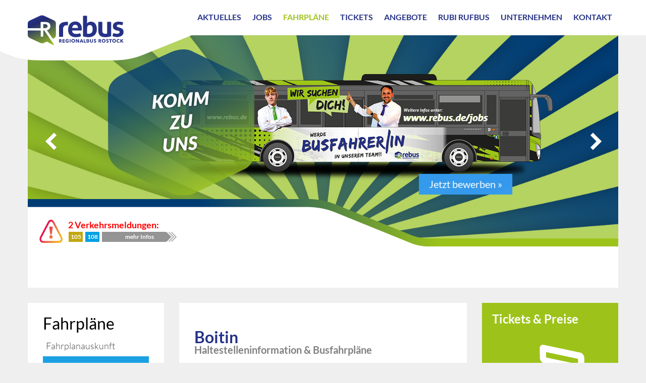

--- FILE ---
content_type: text/html; charset=utf-8
request_url: https://www.rebus.de/index.php?p=haltestellen2.php&fh=30441
body_size: 7011
content:
<!doctype html>

<html lang="de">
<head>
	<meta charset="utf-8">
	<title>Boitin - Haltestellen-Fahrplan, Busfahrplan, Bushaltestellen der rebus Regionalbus Rostock GmbH aus Güstrow</title>
	<meta name="Description" content="Haltestelle: Boitin - Fahrplan, Busfahrplan, Bushaltestellen der rebus Regionalbus Rostock GmbH für den Landkreis Rostock mit Güstrow, Bad Doberan, Bützow, Teterow, Gnoien"/>
	<meta name="keywords" content="Rebus, Regionalbus, Bus, Rostock, Güstrow, Bützow, Gnoien, Busbetrieb, Busbetriebe, Busse, Omnibusbetriebe, Verkehrsbetriebe, Fahrschein, Fahrausweis, Verkehrsverbund, Tarife, Urlaub, Reisen, Busschule, Liniennetzplan, Personenverkehr, Linienverkehr,"/>
	<meta name="robots" content="index, follow" />
	<meta name="viewport" content="width=device-width, initial-scale=1.0" />
	<link rel="shortcut icon" href="/favicon.ico"  type="image/x-icon" />
	<link href="/css3/main.7a9731.css" rel="stylesheet" type="text/css">

	<link rel="stylesheet" href="/style/masterslider.css" />
	<link rel="stylesheet" href="/skins/default/style.css" />
	<script src="jq3/source/jquery-1.10.0.min.js"></script>
	
	</head>

<body>
<div id="wrap">
	<a id="top" ></a>
		<div id="header"> 
		<div class="hdinner">
			<div id="hd2">
				<div id="topslider" class="topimg master-slider ms-skin-default" >
				
                
                
			
				   					<a href="/index.php?p=stellenangebote.htm" class="ms-slide slide-2" style="z-index: 10" data-delay="50">
						<img src="img/blank.gif" data-src="/img/top_2015/bgr/jobs_busfahrer.jpg" alt="*"/> 
						
						<img src="img/blank.gif" data-src="/img/top_2015/wab/w_kommzuuns.png" alt="Busfahrer bei rebus" class="ms-layer"
				        	style="left:158px; top:27px; z-index:100; "
				        	data-effect="fade" 
                            data-duration="1" 
                            data-delay="0"
				        	data-type="image"
				        />
						

						<img src="img/blank.gif" data-src="/img/top_2015/ele/jobs_busfahrer.png" alt="layer" class="ms-layer"
				        	style="right:120px; top:70px"
				        	data-effect="left(750)"
                            data-delay="500"
				        	data-type="image"
				        />
                        

						<div class="ms-layer hd-btt" 
							 style="top:275px;"
                         	data-duration="3000" 
                            data-delay="2800"
                            data-effect="fade" 
                            data-ease="easeOutQuint"
                            data-type="text"
                            
                        >
                            	Jetzt bewerben &raquo;
						</div>
	
					</a>
	
	
	
	
	
	
	
                
                

					
					
					
					
					

					
				                  <a href="/index.php?p=unternehmensprofil.htm" class="ms-slide slide-1" style="z-index: 10" data-delay="8">
                    	
						<img src="img/blank.gif" data-src="/img/top_2015/bgr/kundencenter-hro.jpg"   alt="*"/> 
						
						<img src="img/blank.gif" data-src="/img/top_2015/wab/w_gemeinsam_packen_wir_an.png" alt="Gemeinsam packen wir an" class="ms-layer"
				        	style="left:158px; top:27px"
                            data-effect="fade" 
                            data-duration="1" 
                            data-delay="0" 
				        	data-type="image" 
                            
				        />
						
					<!---
 <img src="img/blank.gif" data-src="/img/top_2015/ele/bus_kc.png" alt="layer" class="ms-layer"
				        	style="left:1100px; top:115px"
				        	data-effect="right(100)"
                             data-delay="500"
							  data-ease="easeOutQuad"
				        	data-type="image"

-->
					
						 <img src="img/blank.gif" data-src="/img/top_2015/ele/bus_kc.png" alt="layer" class="ms-layer"
				        	style="left:1100px; top:115px"
				        	
                             data-delay="500"
				        	 data-type="image"
							  
							  data-effect="t(true,300,-30,n,n,n,n,n,n,n,n,n,n,n,n)" 
							  data-duration="1950"  
							  data-ease="easeOutQuint"         
							  
							  data-origin="br" 
							  data-position="normal"
				        />


						<div  class="ms-layer hd-txt"  
                        	style="left:555px; top:108px;  "
                            data-duration="3000" 
                            data-delay="1800" 
                            data-effect="fade" 
							data-ease="easeOutQuint"
                            data-type="text"               
                             >
							Wir machen den Landkreis Rostock mobil 
                        </div>
                        <div  class="ms-layer hd-txt"  
                        	style="left:555px; top:153px;  "
                            data-duration="3000" 
                            data-delay="2600" 
                            data-effect="fade" 
							data-ease="easeOutQuint"
                            data-type="text"               
                             >
							mit 250 Mitarbeitern, 82 Linien und 150 Fahrzeugen. 
                        </div>
					
					 <div  class="ms-layer hd-txt"  
                        	style="left:555px; top:198px;  "
                            data-duration="3000" 
                            data-delay="3400" 
                            data-effect="fade" 
							data-ease="easeOutQuint"
                            data-type="text"               
                             >
							Und das an 365 Tagen im Jahr.
                        </div>


						<div class="ms-layer hd-btt" 
							 style="left:555px;  top:243px;  "
                         	data-duration="3000" 
                            data-delay="4200"
                            data-effect="fade" 
                            data-ease="easeOutQuint"
                            data-type="text"
                            >
                            	Unser Unternehmen stellt sich vor  
						</div>
						<img src="img/blank.gif" data-src="/img/top_2015/slg/claim.png" alt="Gemeinsam mobil" class="ms-layer"
				        	style="left:926px; top:353px"
				        	data-effect="fade" 
                            data-delay="5200" 
							data-ease="easeOutExpo"
				        	data-type="image"
				        />
					</a>
                    
                
                
                
                
               	
					
					
					
					
					
										<a href="/index.php?p=ausflugstipps.php" class="ms-slide slide-4" style="z-index: 10" data-delay="8">
						<img src="img/blank.gif" data-src="/img/top_2015/bgr/ausflug.jpg" alt="*"/> 
						
						<img src="img/blank.gif" data-src="/img/top_2015/wab/bus-ausfluege.png" alt="Ausflüge im Landkreis Rostock" class="ms-layer"
				        	style="left:158px; top:27px"
				        	data-effect="fade" 
                            data-duration="1" 
                            data-delay="0"
				        	data-type="image"
				        />
						
                        <img src="img/blank.gif" data-src="/img/top_2015/ele/bus1.png" alt="layer" class="ms-layer"
				        	style="right:0px; top:0px"
				        	data-effect="right(80)"
                             data-delay="500"
				        	data-type="image"
				        />


                        
                        <div  class="ms-layer hd-txt"  
                        	style="left:555px; top:223px"
                            data-duration="3000" 
                            data-delay="1800" 
                            data-effect="fade" 
							data-ease="easeOutQuint"
                            data-type="text"                 
                             >
							Highlights der Region mit dem Bus entdecken
                        </div>

						<div  class="ms-layer hd-btt" 
                        	data-duration="3000" 
                            data-delay="2800"
                            data-effect="fade" 
                            data-ease="easeOutQuint"
                            data-type="text"
                            >
                            	Zu den Ausflügen 
						</div> 
                        
						<img src="img/blank.gif" data-src="/img/top_2015/slg/claim.png" alt="Gemeinsam Mobil" class="ms-layer"
				        	style="left:926px; top:353px"
				        	data-effect="fade" 
                            data-delay="3800" 
							data-ease="easeOutExpo"
				        	data-type="image"
				        />
						
		
					</a>
                    
                     					<a href="/index.php?p=bus-mieten.htm" class="ms-slide slide-2" style="z-index: 10" data-delay="8">
						<img src="img/blank.gif" data-src="/img/top_2015/bgr/mieten.jpg" alt="*"/> 
						
						<img src="img/blank.gif" data-src="/img/top_2015/wab/bus-mieten.png" alt="Unsere Busse mieten" class="ms-layer"
				        	style="left:158px; top:27px; z-index:100; "
				        	data-effect="fade" 
                            data-duration="1" 
                            data-delay="0"
				        	data-type="image"
				        />
						

						<img src="img/blank.gif" data-src="/img/top_2015/ele/busmiete.png" alt="layer" class="ms-layer"
				        	style="right:10px; top:130px"
				        	data-effect="left(250)"
                            data-delay="500"
				        	data-type="image"
				        />
                        
                        <div  class="ms-layer hd-txt"  
                        	style="left:555px; top:223px"
                            data-duration="3000" 
                            data-delay="1800" 
                            data-effect="fade" 
							data-ease="easeOutQuint"
                            data-type="text"       
                             >
							... und deine fünfzig Freunde. Einfach mieten. 
                        </div>

						<div class="ms-layer hd-btt" 
                         	data-duration="3000" 
                            data-delay="2800"
                            data-effect="fade" 
                            data-ease="easeOutQuint"
                            data-type="text"
                            
                        >
                            	Zu den Anmiet-Bussen
						</div>
						
						<img src="img/blank.gif" data-src="/img/top_2015/slg/claim.png" alt="Gemeinsam Mobil" class="ms-layer"
				        	style="left:926px; top:353px"
				        	data-effect="fade" 
                            data-delay="3800" 
							data-ease="easeOutExpo"
				        	data-type="image"
				        />
						
		
					</a>
                    
                     					<a href="/index.php?p=busflotte.htm" class="ms-slide slide-3" style="z-index: 10" data-delay="8">
						<img src="img/blank.gif" data-src="/img/top_2015/bgr/flotte.jpg" alt="*"/> 
						
						<img src="img/blank.gif" data-src="/img/top_2015/wab/bus-sicher-unterwegs.png" alt="Moderne Busflotte" class="ms-layer"
				        	style="left:158px; top:27px"
				        	data-effect="fade" 
                            data-duration="1" 
                            data-delay="0"
				        	data-type="image"
				        />
						
						<img src="img/blank.gif" data-src="/img/top_2015/ele/bus_bg.png" alt="Bus 1" class="ms-layer"
				        	style="right:0px; top:90px"
				        	data-effect="right(800)"
                            data-delay="500"
				        	data-type="image"
				        />
                        
                        <img src="img/blank.gif" data-src="/img/top_2015/ele/bus_fg.png" alt="Bus 2" class="ms-layer"
				        	style="right:0px; top:50px"
				        	data-effect="right(800)"
                            data-delay="1000"
				        	data-type="image"
				        />

                       
                        
                        <div  class="ms-layer hd-txt"  
                        	style="left:555px; top:223px"
                            data-duration="3000" 
                            data-delay="1800" 
                            data-effect="fade" 
							data-ease="easeOutQuint"
                            data-type="text"                
                             >
							Sichere, gepflegte und moderne Fahrzeuge
                        </div>

						<div  class="ms-layer hd-btt" 
                        	data-duration="3000" 
                            data-delay="2800"
                            data-effect="fade" 
                            data-ease="easeOutQuint"
                            data-type="text" >
                            	 Unsere Busflotte
						</div> 
                        
						
						<img src="img/blank.gif" data-src="/img/top_2015/slg/claim.png" alt="Gemeinsam Mobil" class="ms-layer"
				        	style="left:926px; top:353px"
				        	data-effect="fade" 
                            data-delay="3800" 
							data-ease="easeOutExpo"
				        	data-type="image"
				        />
						
		
					</a>
                    
                                               <div class="stoerungen rot" data-target-id="stoer-txt" >
                            <div class="inner">
                                <div class="cont">
                                    <strong>2 Verkehrsmeldungen: </strong><br>
                                     											<span class="stoe_linie" style="background-color:#c2a712">105</span>
																						<span class="stoe_linie" style="background-color:#009fe3">108</span>
																					<span class="stoe_linie more"> mehr Infos </span>
									                                    <div class="anzahl">2</div>
                                </div>
                            </div>
                        </div>
											
					
				</div>			</div>
		</div>
        
		
		
					<div id="stoer-txt">
        	                <a class="row stoemel" href="/index.php?p=baustellenm.htm&n=1650" data-id="1650">	
					<div class="plusminus">&nbsp;</div>
                    <div class="dat">14.01.2026 - 16.01.2026</div>
					<div class="text">
						<div class="linie">
												</div>
						Mögliche Ausfälle bei Rebus Regionalbus GmbH im Nord-Bereich					</div>
                    
                    <div class="clearer"></div>
                </a>
            
                            <a class="row stoemel" href="/index.php?p=baustellenm.htm&n=1642" data-id="1642">	
					<div class="plusminus">&nbsp;</div>
                    <div class="dat">09.01.2026 - 30.04.2026</div>
					<div class="text">
						<div class="linie">
															<span class="stoe_linie" style="background-color:#c2a712">105</span>
																		<span class="stoe_linie" style="background-color:#009fe3">108</span>
															</div>
						Verlegung
Haltestelle Reriker Straße					</div>
                    
                    <div class="clearer"></div>
                </a>
            
                    </div>

		
		<div id="hdfpl">
			
			
	<div class="formrahmen verbform fpl-verb">

			<script id="hfsWidgetCore2" src="https://fahrplaner.vbn.de/fahrplan/staticfiles/hafas-widget-core.1.0.0.js?L=vs_rebus" defer=""></script>
			<div 
			   data-hfs-widget="true" 
			   data-hfs-widget-tp="true"  
			   data-hfs-widget-tp-dep="Güstrow" 
			   data-hfs-widget-tp-arr="Bad Doberan">
			</div>	

        <div class="clearer"></div>
     </div>
		
	
		
		



			
		</div>
		
        		<div id="mobi-stoer" class="rot">
			<div class="cont">
            	<h2>Aktuelle Verkehrshinweise</h2>
                <div class="stoer-meldung">
									<a class="row" href="/index.php?p=baustellenm.htm&n=1650">	
						<div class="dat">14.01.2026 - 16.01.2026</div>
						<div class="linie">
												</div>
						<div class="text">Mögliche Ausfälle bei Rebus Regionalbus GmbH im Nord-Bereich</div>
						<div class="clearer"></div>
					</a>
				
									<a class="row" href="/index.php?p=baustellenm.htm&n=1642">	
						<div class="dat">09.01.2026 - 30.04.2026</div>
						<div class="linie">
															<span class="stoe_linie" style="background-color:#c2a712">105</span>
																		<span class="stoe_linie" style="background-color:#009fe3">108</span>
															</div>
						<div class="text">Verlegung
Haltestelle Reriker Straße</div>
						<div class="clearer"></div>
					</a>
				
				                </div>
			</div>
		</div>	
        	        
	</div>
	
	
<div id="content" class="cnt_30">
	<div class="col1 lft">
		<div class="box b10 subnav">
			<div class="section">Fahrpl&auml;ne</div>
				 
    <ul>

    <li><a href="/index.php?p=fahrplanauskunft.php" class=""  >Fahrplanauskunft</a></li><li><a href="/index.php?p=haltestellen2.php" class="" id="act1" >Haltestellen</a></li><li><a href="/index.php?p=linienfahrplan.htm" class=""  >Fahrplan</a></li><li><a href="/index.php?p=fp_schulfahrplaene.htm" class=""  >Schulfahrpl&auml;ne</a></li><li><a href="/index.php?p=downloads.htm" class=""  >Downloads</a></li><li><a href="/index.php?p=faq-fahrplaene.htm" class=""  >Fahrplan FAQ</a></li>	</ul>
   	       	</div>
				    <div class="box b11 c_darkblue invert grid-item icon">
            	<a class="full icon i_fragen" href="/index.php?p=fragen.htm">
                	<h2>Sie haben Fragen?</h2>
                </a>
            </div>        			<div class="box b11 c_orange invert grid-item icon">
            	<a class="full icon i_kundencenter" href="/index.php?p=kundencenter.htm" >
                	<h2>Kundencenter</h2>
                </a>
            </div>        <div class="clearer"></div>

    </div>
    <div class="col2 mid">
    	<div class="box b20 cont ">
      <h1>Boitin<span class="grau">Haltestelleninformation & Busfahrpläne</span></h1>		<div id="locator"><a href="/index.php?p=start.htm">Startseite</a> &raquo; <a href="/index.php?p=fahrplaene.htm">Fahrpl&auml;ne</a> &raquo; Haltestellen</div>
		<div class="fp_liste_line" style="border-color:#e5e5e5;" ></div><h3>Linienpläne</h3>						<a class="fp_linie" href="/index.php?p=fahrplan.php&amp;fl=273&amp;fr=1" title="Linie 273 Güstrow - Prüzen - Tarnow - Dreetz - Peetsch - Bützow"  >
							<div class="lft" style="background-color:#004899">273</div>
							<div class="rgt">
								<span>Linie 273</span><br>
								Güstrow - Prüzen - Tarnow - Dreetz - Peetsch - Bützow							 </div>
							 <div class="clearer"></div>
							 
						</a>
						<div class="fp_liste_line" style="border-color:#e5e5e5; margin-top:40px; margin-bottom:30px; "></div><h3>Wo ist die Haltestelle?</h3>
			<div id="map_hst" style="width:100%; max-width:40em; min-height:310px; margin:19px 0;">

		<div class="freemap_hst" style="width:100%; height:100%; background-color:#0A79E0; color:#fff; display: none ">
										<div class="mapinner" style="   margin-left: auto; margin-right: auto;  padding:3%;">
										<style>
											div.box.cont .mapinner p a:link,
											div.box.cont .mapinner p a:active,
											div.box.cont .mapinner p a:visited,
											div.box.cont .mapinner p a:hover 	{ text-decoration: underline; color:#fff; } 
										</style>

										<p style="text-align:center; font-size:120%; "><strong>Kartenmaterial über GoogleMaps anzeigen</strong></p>
										<p style="font-size:70%; width:100%; max-width:100%; ">Für die Anzeige von Kartenmaterial  verwendet die rebus Regionalbus Rostock GmbH das Produkt <strong>Google Maps </strong>der US-amerikanischen Firma Google LLC mit ihrer europäischen Niederlassung Google Ireland Limited (im weiteren GOOGLE). Die vollständigen aktuellen Kontaktdaten können Sie unter <a  href ="https://www.google.de/contact/impressum.html" target="blank">https://www.google.de/contact/impressum.html einsehen.</a>  
										<strong>GOOGLE erfasst, verarbeitet und übermittelt Ihre personenbezogenen Daten, wie z.B. Ihre IPAdresse, Ihre Geräte-ID, Standortinformationen und/oder Cookie-Daten,</strong> gemäß deren Datenschutzerklärung, die Sie unter <a href="https://policies.google.com/privacy?gl=DE&hl=de" target="blank">https://policies.google.com/privacy?gl=DE&hl=de</a> einsehen können. Es kann auch eine Übermittlung in die USA oder andere nicht der europäischen Union angehörende Staaten stattfinden. Eine Nutzung der Karten ist ohne die Verarbeitung dieser Daten nicht möglich. Welche Daten genau erfasst werden können Sie unter <a href=" https://policies.google.com/privacy?gl=DE&hl=de#infocollect" target="blank" >https://policies.google.com/privacy?gl=DE&hl=de#infocollect</a> nachlesen.<br>
										<br>
										Die rebus Regionalbus Rostock GmbH hat keinerlei Einfluss auf die Verwendung Ihrer Daten und distanziert sich ausdrücklich von einer eventuell nicht datenschutzkonformen Nutzung Ihrer personenbezogenen Daten.<br>
														<br>
										Lassen Sie sich Karten nur dann anzeigen, wenn Sie sich der Folgen der Nutzung bewusst sind und mit der Verwendung Ihrer personenbezogenen Daten durch GOOGLE einverstanden sind. <br>
										<br>Um ihre Entscheidung zu merken, verwenden wir ein Cookie. Dieses wird nicht für Analyse oder Tracking verwendet und enhält keine personenbezogenen Daten. Sie haben das Recht, Ihre Einwilligung jederzeit durch das Löschen des Cookies zu widerrufen. </p>
										<hr style="color:#fff; width:100%; margin-left:0; margin-right:0; ">
										<p style="font-size:90%; width:100%; max-width:100%;">
											<label class="checkbox_only" for="datenschutz">
												<input class="standard-checkbox freemap_hst-checkbox required" name="datenschutz" id="datenschutz" type="checkbox"  title="Bestätigung Datenschutzerklärung" required /><span>Ich habe die vorstehenden Hinweise gelesen und bin mit der Verarbeitung meiner personenbezogenen Daten durch GOOGLE einverstanden. Ich möchte die Karten auf der Website der rebus Regionalbus Rostock GmbH unter Einbeziehung der </span><a href="/index.php?p=datenschutzerklaerung.htm" target="_blank">Datenschutzerklärung der rebus
					Regionalbus Rostock GmbH </a><span>&nbsp;anzeigen lassen und bin damit einverstanden, dass ein Cookie gesetzt wird.  </span>
											</label> 
										</p> 
									</div>
								 </div>



</div>
		  <script type="text/javascript">
			var locations = [
				['1', 53.762851, 11.984964, 1],['2', 53.762743, 11.984857, 2],['3', 53.76274333, 11.98485667, 3],['4', 53.76274333, 11.98485667, 4]			];
		  </script>
			
			
			    	</div>
    </div>
    <div class="col1 rgt raussen">
    	    	            <div class="box b11 c_yellowgreen invert grid-item icon">
            	<a class="full icon i_tickets" href="/index.php?p=tickets.htm">
                	<h2>Tickets & Preise</h2>
                </a>
            </div>            <div class="box b11 c_darkblue invert grid-item icon">
            	<a class="full icon i_fahrplaene" href="/index.php?p=fahrplaene.htm">
                	<h2>Fahrpläne</h2>
                </a>
            </div>            <div class="box b11 c_yellow invert grid-item icon">
            	<a class="full icon i_ausfluege" href="/index.php?p=ausfluege.htm">
                	<h2>Ausflüge</h2>
                </a>
            </div>    </div>
    <div class="clearer"></div>
</div>

		
	

</div> <!-- wrap -->
   
    <div id="footer">
		 

   	 		
    <div id="infolinks">
		<div class="cont">
			<h6>Informationen für </h6>
			<div class="mobi-arrow"></div>
                    <ul class="dropdown">
              
						<li><a class="info" href="/index.php?p=auszubildende.htm" >Auszubildende</a></li><li><a class="info" href="/index.php?p=pendler.htm" >Pendler</a></li><li><a class="info" href="/index.php?p=reisegruppen.htm" >Reisegruppen</a></li><li><a class="info" href="/index.php?p=rollstuhlfahrer.htm" >Rollstuhlfahrer</a></li><li><a class="info" href="/index.php?p=schueler.htm" >Schüler</a></li><li><a class="info" href="/index.php?p=senioren.htm" >Senioren</a></li><li><a class="info" href="/index.php?p=urlauber.htm" >Urlauber</a></li>					<li class="clearer"></li>
				</ul>
		</div>
	</div>
    

	<div id="telebttn">
			<div class="cont">
 
			</div>
		</div>
	
    	<div id="siteinfo">
        	<div id="links">			
            	<div class="col urls">
                	<h6>Navigation</h6>
					<div class="mobi-arrow"></div>
                    <ul class="dropdown">
                    	<li><a href="/index.php" title="Startseite">Start</a></li>
						<li><a href="/index.php?p=aktuelles.htm">Aktuelles</a></li>
                    	<li><a href="/index.php?p=fahrplaene.htm">Fahrpläne</a></li>
						<li><a href="/index.php?p=tickets.htm" >Tickets</a></li>
						<li><a href="/index.php?p=angebote.htm">Angebote</a></li>
                    	<li><a href="/index.php?p=unternehmen.htm" >Unternehmen</a></li>
						<li><a href="/index.php?p=ausfluege.htm">Ausflüge</a></li>
                    	<li><a href="/index.php?p=kontakt.htm">Kontakt</a></li>
                    </ul>
                </div> 
                <div class="col urls">
                	<h6>Nützliche Links</h6>
					<div class="mobi-arrow"></div>
                    <ul class="dropdown">
						<li><a href="/index.php?p=faq.htm" >FAQ</a></li>
                    	<li><a href="/index.php?p=kundencenter.htm" >Kundencenter</a></li>
						<li><a href="/index.php?p=fahrplanauskunft.php" >Fahrplanauskunft</a></li>
						<li><a href="/index.php?p=netzplaene.htm">Liniennetzplan</a></li>
                    	<li><a href="/index.php?p=tarifzonen.htm">Tarifzonen</a></li>
                		<li><a href="/index.php?p=fp_schulfahrplaene.htm">Schulfahrpläne</a></li>
						<li><a href="/index.php?p=fahrplanflyer.htm">Fahrplanflyer</a></li>

                    	
                    </ul>
                </div>
                <div class="col urls">
                	<h6>Service</h6>
					<div class="mobi-arrow"></div>
                    <ul class="dropdown">
                    	<li><a href="/index.php?p=bus-mieten.htm">Bus mieten</a></li>
						<li><a href="/index.php?p=bus-mieten.htm">Oldtimer mieten</a></li>
                    	<li><a href="/index.php?p=werbung-rostock-guestrow.htm">Buswerbung</a></li>
                    	<li><a href="/index.php?p=busschule.htm">Busschule</a></li>
                    	<li><a href="/index.php?p=fahrbibliothek.htm">Fahrbibliothek</a></li>
						<li><a href="/index.php?p=anruflinienbus.htm">Anruflinienbus ALF</a></li>
                    </ul>
                </div>
				
                <div class="col kontakt">
                	<h6>Kontakt</h6>
					<strong>rebus <br>
					Regionalbus <br>
					Rostock GmbH</strong><br>
					Parumer Weg 35<br>
					18273 Güstrow<br>
					<br>
					Tel 03843 6940-0<br>
					Fax 03843 6940-299
                </div>
              	<div class="col verkehrsgebiet">
					<a href="/index.php?p=verkehrsgebiet.htm">
						<h6>Unser Verkehrsgebiet</h6>
						<div>Der gesamte Landkreis Rostock in MV</div>
					</a>
                </div>
                <div class="clearer"></div>
            </div>
            <div class="clearer"></div>
    	</div>
		
		<div id="bottom">
			<div class="lft">
				rebus Regionalbus Rostock GmbH
			</div>
			<div class="rgt">
				<a href="/index.php?p=befoerderungsbedingungen.htm">Beförderungsbedingungen</a>
                <a href="/index.php?p=hinweisgeber.htm">Hinweisgeber</a>
				<a href="/index.php?p=datenschutzerklaerung.htm">Datenschutzerklärung</a>
				<a href="/index.php?p=impressum.htm">Impressum</a>
			</div>
			<div class="clearer"></div>
		</div>    </div>
    
	<div id="navbar">
		<div id="topnav">
			<div id="mobi-menu">
				<div id="mobnav-btn"></div>
				<div id="mobsu-btn"></div>
                					<div id="mobstoe-btn" class="rot" ></div>
                    						<div class="clearer"></div>
			</div>
			<div id="logo">
				<div class="wrapper">
					<a  href="/index.php" title="Zur Startseite"><img class="logo" src="/svg/rebus-logo.svg" alt="rebus - Regionalbus Rostock GmbH" /></a>
				</div>
			</div>
			
      <ul id="main" class="menu">
        <li><a href="/index.php?p=aktuelles.htm" title="Aktuelles" class="metop"  >Aktuelles </a>
		<div class="mobi-arrow"></div>
        	                    	<div class="dropdown dropdown_1column">
                   										<div class="col_1">	
                            	<a href="/index.php?p=news.htm" class="memu">Neuigkeiten</a>
								<a href="/index.php?p=baustellen.htm" class="memu">Verkehrsmeldungen</a>
															
                 		</div>
						<div class="clearer"></div>
        		</div>
                        </li>
			
		 
			 
		<li><a href="/index.php?p=jobs.htm" title=""  class="metop">Jobs</a>
		<div class="mobi-arrow"></div>
        	                    	<div class="dropdown dropdown_1column">
                   										<div class="col_1">	
                            	<a href="/index.php?p=stellenangebote.htm" class="memu">Stellenangebote</a>
								<a href="/index.php?p=ausbildungsplaetze.htm" class="memu">Ausbildungsplätze</a>
													
                 		</div>
						<div class="clearer"></div>
        		</div>
                        </li>	
			
			
			
			
        <li><a href="/index.php?p=fahrplaene.htm" title="" class="metop curr">Fahrpl&auml;ne</a>
		<div class="mobi-arrow"></div>
        	                    	<div class="dropdown dropdown_1column">
                   										<div class="col_1">	
                            	<a href="/index.php?p=fahrplanauskunft.php" class="memu">Fahrplanauskunft</a>
								<a href="/index.php?p=haltestellen2.php" class="memu">Haltestellen</a>
								<a href="/index.php?p=linienfahrplan.htm" class="memu">Fahrplan</a>
								<a href="/index.php?p=fp_schulfahrplaene.htm" class="memu">Schulfahrpl&auml;ne</a>
								<a href="/index.php?p=downloads.htm" class="memu">Downloads</a>
								<a href="/index.php?p=faq-fahrplaene.htm" class="memu">Fahrplan FAQ</a>
															
                 		</div>
						<div class="clearer"></div>
        		</div>
                        </li>
		 
        <li><a href="/index.php?p=tickets.htm" title=""  class="metop">Tickets</a>
		<div class="mobi-arrow"></div>
       	                      	<div class="dropdown dropdown_1column">
                   										<div class="col_1">	
                            	<a href="/index.php?p=schuelerverkehr.htm" class="memu">Schülerzeitfahrkarte</a>
								<a href="/index.php?p=ermaessigungen.htm" class="memu">Berechtigungsausweis</a>
								<a href="/index.php?p=tarifzonen.htm" class="memu">Tarifzonen</a>
								<a href="/index.php?p=verbundtarif-vvw.htm" class="memu">Verbundtarif</a>
								<a href="/index.php?p=faq-tickets.htm" class="memu">Ticket FAQ</a>
															
                 		</div>
						<div class="clearer"></div>
        		</div>
                        </li>
			
			
			
			
         <li><a href="/index.php?p=angebote.htm" title="" class="metop">Angebote</a>
		 <div class="mobi-arrow"></div>
        	                    	<div class="dropdown dropdown_2columns align_right">
                   										<div class="col_1">	
                            	<a href="/index.php?p=bus-mieten.htm" class="memu">Bus mieten</a>
								<a href="/index.php?p=oldtimer-ikarus55-mieten.htm" class="memu">Oldtimer mieten</a>
								<a href="/index.php?p=klassenfahrten.htm" class="memu">Klassenfahrten</a>
								<a href="/index.php?p=werbung-rostock-guestrow.htm" class="memu">Bus-Werbung</a>
								<a href="/index.php?p=busschule.htm" class="memu">Busschule</a>
								                   	         	</div>
								<div class="col_1">	
                            	<a href="/index.php?p=ausfluege.htm" class="memu">Ausfl&uuml;ge</a>
								<a href="/index.php?p=buecherbus.htm" class="memu">Bücherbus</a>
								<a href="/index.php?p=mobilitaetstraining.htm" class="memu">Mobilitätstraining</a>
								<a href="/index.php?p=anruflinienbus.htm" class="memu">Anruflinienbus ALF</a>
								<a href="/index.php?p=informationen.htm" class="memu">Informationen f&uuml;r...</a>
															
                 		</div>
						<div class="clearer"></div>
        		</div>
                        </li>
			 
		<li><a href="/index.php?p=rufbus-rubi.htm" title="" class="metop">Rubi Rufbus</a>
		<div class="mobi-arrow"></div>
        	        </li>	 
			 
				 
			 
			 
        <li><a href="/index.php?p=unternehmen.htm" title=""  class="metop">Unternehmen</a>
		<div class="mobi-arrow"></div>
        	                    	<div class="dropdown dropdown_2columns  align_right">
                   										<div class="col_1">	
                            	<a href="/index.php?p=h2ero.htm" class="memu">H2erO</a>
								<a href="/index.php?p=unternehmensprofil.htm" class="memu">Unternehmensprofil</a>
								<a href="/index.php?p=verkehrsgebiet.htm" class="memu">Verkehrsgebiet</a>
								<a href="/index.php?p=o_standorte.htm" class="memu">Standorte</a>
								                   	         	</div>
								<div class="col_1">	
                            	<a href="/index.php?p=bekanntmachungen.htm" class="memu">Bekanntmachungen</a>
								<a href="/index.php?p=busflotte.htm" class="memu">Busflotte</a>
								<a href="/index.php?p=rebus_aktiv.htm" class="memu">rebus Aktiv</a>
													
                 		</div>
						<div class="clearer"></div>
        		</div>
                        </li>
		<!--	
        <li><a href="/index.php?p=ausfluege.htm" title="" class="metop">Ausflüge</a>
		<div class="mobi-arrow"></div>
        	        </li>
-->
        <li><a href="/index.php?p=kontakt.htm" title="" class="metop">Kontakt</a>
		<div class="mobi-arrow"></div>
        	                    	<div class="dropdown dropdown_1column align_right">
                   										<div class="col_1">	
                            	<a href="/index.php?p=fragen.htm" class="memu">Fragen</a>
								<a href="/index.php?p=kundencenter.htm" class="memu">Kundencenter</a>
								<a href="/index.php?p=adressen.htm" class="memu">Adressen</a>
								<a href="/index.php?p=kontakt-fundsachen.htm" class="memu">Fundsachen</a>
								<a href="/index.php?p=kontakt-kundenanliegen.htm" class="memu">Kundenanliegen</a>
															
                 		</div>
						<div class="clearer"></div>
        		</div>
                        </li>
      </ul>
      
    
		</div>
	</div>
	
	
					
				
									
								
    <div id="topscroll" style="display: block; ">
  		<a href="#top">
     		<span></span>
   		</a>
	</div>
	
  	
	
	
	<script src="jq3/source/jquery-ui-1.9.2.custom.min.js"></script>
	<script src="jq3/source/jquery.bxslider-4.1.min.js"></script>
	<script src="jq3/source/jquery.lightbox-2.6.min.js"></script>
	<script src="jq3/source/jquery.marquee.js"></script>
	<script src="jq3/source/jquery.mousewheel-3.0.6.pack.js"></script>
	<script src="jq3/source/jquery.nicescroll-3.2.0.min.js"></script>
	<script src="jq3/source/jquery.packery.pkgd.min.js"></script>
	<script src="jq3/source/jquery.rwdImageMaps.min.js"></script>
	<script src="jq3/source/jquery.tablehover.min.js"></script>
	<script src="jq3/source/jquery.tooltipster-3.0.1.min.js"></script>
	<script src="jq3/source/jquery.validate-1.11.1.min.js"></script>
	<script src="jq3/source/masterslider.min.js"></script>
	<link rel="stylesheet" href="css3/direct/hfwidget.css" />
	
	
		<script src="/js3/main.c74c1c.js"></script>
	



	
</body>
</html>



--- FILE ---
content_type: application/javascript
request_url: https://fahrplaner.vbn.de/fahrplan/js/hafas_lib_module_components.js?v=1749118618854
body_size: 12576
content:
!function(e){var t="Components",n=e.Core.newType("hafasModule"),i=e.Core.newType("hafasVersion",0,2);n.getVersion=function(){return i};var o=function(t){var n=this;if(this.outputHTML=t.outputHTML||null,this.cssClass=t.cssClass||"",this.callback=t.callback||null,this.windowResizeCallback=t.windowResizeCallback||null,this.title=t.title||null,this.debug=t.debug||!1,this.onClose=t.onClose||null,this.idSuffix=(new Date).getTime(),this.anchoredOverlay=t.anchoredOverlay||null,this.anchorElement=t.anchorElement||null,this.triggerElement=t.triggerElement||null,this.forcePlacement=t.forcePlacement||null,this.centerArrow=t.centerArrow||!1,this.context=t.context||null,this.oMsg={error:!1,errL:[]},void 0===t.app)return this.oMsg.error=!0,this.oMsg.errL.push({msg:"No HafasWebapp-Object assigned to Overlay!"}),void(this.callback&&"function"==typeof this.callback&&this.callback(this.outputHTML,this.oMsg));if(this.app=t.app,this.oWinWrap=document.getElementById(this.app.webappWrap),this.mask=document.createElement("div"),this.mask.className="hfs_overlayMask",this.mask.id="HFS_Mask"+this.idSuffix,this.overlay=document.createElement("div"),this.overlay.className="hfs_overlayWin",""!==this.cssClass&&(this.overlay.className+=" "+this.cssClass),this.anchoredOverlay&&(this.overlay.className+=" lyr_anchoredOverlay"+this.anchoredOverlay,this.mask.className+=" lyr_anchoredMask"+this.anchoredOverlay,this.anchoredArrow=document.createElement("div"),this.anchoredArrow.className="lyr_anchoredOverlayArrow"),this.overlay.id="HFS_Overlay"+this.idSuffix,null!==this.triggerElement&&(this.triggerElement.setAttribute("aria-expanded","true"),this.triggerElement.setAttribute("aria-controls",this.overlay.id)),this.overlayHeader=document.createElement("div"),this.overlayHeader.className="hfs_overlayHeader",this.oClose=document.createElement("button"),this.oClose.setAttribute("type","button"),null!=t.closeButton&&!t.closeButton||null!=t.closeViaCancel&&t.closeViaCancel)this.oClose.className="lyr_atomBtn hfs_overlayCancel lyr_tooltip",this.oClose.innerHTML=void 0!==t.closeButtonTxt?e.Modules.i18n.get(t.closeButtonTxt):e.Modules.i18n.get("common.label.t_N_cancel");else{this.oClose.className="lyr_atomBtn hfs_overlayClose lyr_tooltip";var i=(this.title,"haf_ic_clear");this.oClose.innerHTML='<span class="lyr_atomIcon lyr_tooltip "><i class="'+i+'" aria-hidden="true"></i><span class="lyr_tooltipText">'+e.Modules.i18n.get("common.label.t_N_Close")+"</span></span>",this.overlayHeader.appendChild(this.oClose)}this.title&&(this.oTitle=document.createElement("h2"),this.oTitle.className="hfs_overlayTitle",this.oTitle.innerHTML=this.title,this.overlayHeader.appendChild(this.oTitle)),this.overlayContent=document.createElement("div"),this.overlayContent.className="hfs_overlayContent",this.outputHTML?this.overlayContent.innerHTML=this.outputHTML:(this.oMsg.error=!0,this.oMsg.errL.push({msg:"No HTML assigned to overlay"}),this.overlayContent.innerHTML="No HTML"),this.overlay.appendChild(this.overlayHeader),this.overlay.appendChild(this.overlayContent),null!=t.closeViaCancel&&t.closeViaCancel&&this.overlay.appendChild(this.oClose),this.oWinWrap.appendChild(this.mask),this.oWinWrap.appendChild(this.overlay),this.anchoredArrow&&this.overlay.appendChild(this.anchoredArrow),e.Util.gui.dialog.open(this.overlay,t.preventInitialFocus),this.anchoredOverlay&&this.updateAnchor();var o=this.overlayHeader.offsetHeight,s=this.overlayContent.offsetHeight+this.overlayContent.offsetHeight%2,a=this.overlay.offsetHeight+this.overlay.offsetHeight%2;o+s>=a&&(this.overlayHeader.className+=" posAbsolute",this.overlayContent.className+=" posAbsolute",this.overlayContent.style.top=o+"px",this.overlay.style.height=a+"px"),e.Core.listenToEvent(this.overlay,"keydown",(function(t){"Escape"===e.Util.gui.getKeyName(t)&&n.close()})),e.Core.listenToEvent(this.mask,"click",(function(e){n.close()})),e.Core.listenToEvent(this.oClose,"click",(function(e){e.preventDefault(),n.close()})),e.Core.listenToEvent(window,"resize",(function(e){n.redraw(n),n.windowResizeCallback&&n.windowResizeCallback()})),this.callback&&"function"==typeof this.callback&&(this.oMsg.error||(this.oMsg=null),this.callback(this.outputHTML,this.oMsg))};o.prototype.close=function(t){this.overlay&&!this.overlay.hidden&&(e.Util.gui.dialog.close(this.overlay),this.mask&&this.mask.parentNode===this.oWinWrap&&this.oWinWrap.removeChild(this.mask),this.overlay&&this.overlay.parentNode===this.oWinWrap&&this.oWinWrap.removeChild(this.overlay),null!==this.triggerElement&&(this.triggerElement.setAttribute("aria-expanded","false"),this.triggerElement.setAttribute("aria-controls","")),this.onClose&&"function"==typeof this.onClose&&this.onClose(),t&&"function"==typeof t&&t())},o.prototype.updateAnchor=function(){this.overlay.classList.remove("lyr_popoverBelow","lyr_popoverAbove","lyr_popoverRight","lyr_popoverAsOverlay"),this.overlay.style.removeProperty("height");var t=this.anchoredArrow.getBoundingClientRect(),n=this.overlay.getBoundingClientRect();if(null!==this.anchorElement&&"small"!==e.Util.getLayoutClass()&&n.height<=window.innerHeight-24||"Tooltip"===this.anchoredOverlay){this.mask.addClassName("lyr_transparentMask");var i,o,s,a=e("#HFS_PageContent",!1).getBoundingClientRect(),l=this.anchorElement.getBoundingClientRect(),r=l.left+l.width/2;this.centerArrow?s=r-n.width/2:(s=a.left+a.width/2-n.width/2,l.width<a.width&&Math.min(r-s,s+n.width-r)<12&&(s=r-s<s+n.width-r?a.left+24:a.right-24-n.width)),"below"===this.forcePlacement||l.bottom+t.height+n.height<=window.innerHeight-12?(this.overlay.addClassName("lyr_popoverBelow"),o=(i=l.bottom)+t.height):"above"===this.forcePlacement||l.top-t.height-n.height>12?(this.overlay.addClassName("lyr_popoverAbove"),o=(i=l.top-t.height)-this.overlay.offsetHeight):(this.overlay.addClassName("lyr_popoverRight"),i=l.top+l.height/2-t.width/2,r=l.right,o=Math.max(l.bottom-n.height,12),s=r+t.height),this.anchoredArrow.style.left=r+"px",this.anchoredArrow.style.top=i+"px",this.overlay.style.left=s+"px",this.overlay.style.top=o+"px"}else this.mask.removeClassName("lyr_transparentMask"),this.overlay.style.removeProperty("width"),this.overlay.style.removeProperty("top"),this.overlay.style.removeProperty("left"),this.overlay.addClassName("lyr_popoverAsOverlay");if("Tooltip"===this.anchoredOverlay){var h=0,c=e("#HFS_WebApp",!1);null!==c&&(h=c.offsetWidth);var d=this.getAnchorElementPosition(this.anchorElement),u="center";this.overlay.style.left=this.anchoredArrow.style.left/2+"px",this.overlay.style.top=d.y+this.anchorElement.offsetHeight+10+"px",d.x>h/2&&(u="right",this.overlay.style.left=d.x+"px"),"small"===e.Util.getLayoutClass()&&("right"===u?(this.overlay.style.left=d.x-this.overlay.offsetWidth+this.anchorElement.offsetWidth+"px",this.overlay.style.top=d.y+this.anchorElement.offsetHeight+20+"px",this.anchoredArrow.style.top="-9px",this.anchoredArrow.style.right="12px",this.anchoredArrow.style.left="auto"):(this.anchoredArrow.style.top="-9px",this.anchoredArrow.style.left="50%",this.anchoredArrow.style.transform="translate(-50%, 0)",this.overlay.style.left="50%",this.overlay.style.transform="translate(-50%, 0)"))}},o.prototype.getAnchorElementPosition=function(e){for(var t=0,n=0;e;)t+=e.offsetLeft-e.scrollLeft+e.clientLeft,n+=e.offsetTop-e.scrollTop+e.clientTop,e=e.offsetParent;return{x:t,y:n}},o.prototype.getAnchorElement=function(){return this.anchorElement},o.prototype.redraw=function(e){this.anchoredOverlay&&this.updateAnchor(),e.overlayHeader.className.match(/posAbsolute/g)&&(e.overlayHeader.className=e.overlayHeader.className.replace(/\sposAbsolute/g,"")),e.overlayContent.className.match(/posAbsolute/g)&&(e.overlayContent.className=e.overlayContent.className.replace(/\sposAbsolute/g,"")),e.overlayContent.style.top="auto",e.overlay.style.height="auto";var t=e.overlayHeader.offsetHeight,n=e.overlayContent.offsetHeight+e.overlayContent.offsetHeight%2,i=e.overlay.offsetHeight+e.overlay.offsetHeight%2;t+n>=i&&(e.overlayHeader.className+=" posAbsolute",e.overlayContent.className+=" posAbsolute",e.overlayContent.style.top=t+"px",e.overlay.style.height=i+"px")},e.Core.registerType(t,"HafasOverlay",o);var s=function(e){this.id=e.id,this.type=e.type||"spinner",this.divWrapper=null,this.attachTo=e.attachTo,this.content=e.content,this.expire=e.expire||null};s.prototype.show=function(){this.divWrapper=document.createElement("div"),this.divWrapper.className="hfs_loadingIndicator hfs_"+this.type,e.Modules.Render.render({file:"common.html",template:"Common_TplLoadingIndicator",model:{content:this.content}},e.bind((function(t){this.divWrapper.innerHTML=t,this.attachTo.appendChild(this.divWrapper),null!==this.expire&&window.setTimeout(e.bind((function(){this.hide(),this.remove()}),this),1e3*this.expire)}),this))},s.prototype.hide=function(){e.Util.gui.setVisibility(this.divWrapper,!1)},s.prototype.remove=function(){this.divWrapper.parentNode.removeChild(this.divWrapper)},e.Core.registerType(t,"HafasLoadingIndicator",s);e.Core.registerType(t,"HafasSegmentedControl",(function(t){var n={},i={},o={};function s(){if(t&&t.holder&&("#"!==t.holder.charAt(0)&&(t.holder="#"+t.holder),i.holder=e(t.holder,!1)),i.holder&&(i.list=e('[role="tablist"]',!0,i.holder)[0],i.list&&(i.buttons=e('[role="tab"]',!0,i.list),0!==i.buttons.length&&(i.panels=[],i.buttons.forEach((function(t){var n=e('[role="tabpanel"][aria-labelledby="'+t.id+'"]',!1,i.holder);n&&i.panels.push(n)})),0!==i.panels.length))))return i.buttons.forEach((function(t,i){t.hasAttribute("onclick")&&e.logger.warn(e.logger.ERROR_TYPES.JS,"components.HafasSegmentedControl",'Onclick-Attribute gefunden, bitte Aktion über "callback()" realisieren.'),t.hasAttribute("aria-selected")&&"true"===t.getAttribute("aria-selected")&&(n.activeIndex=i),e.Core.listenToEvent(t,"click",e.bind(l,t))})),n.focusIndex=n.activeIndex||0,o.debounceResizeToChangeButton=e.Util.debounce((function(){var e=i.buttons[n.activeIndex];e&&(e.hidden||"none"===getComputedStyle(e).display)&&i.buttons[0].click()}),250,{callAfterWait:!0}),e.Core.listenToEvent(window,"resize",o.debounceResizeToChangeButton),e.Core.listenToEvent(i.list,"keydown",a),n.initiated=!0,v(),g()}function a(i){var o=e.Util.gui.getKeyName(i),s=t.verticalMode;!s&&"ArrowLeft"===o||s&&"ArrowUp"===o?c(n.focusIndex-1):(!s&&"ArrowRight"===o||s&&"ArrowDown"===o)&&c(n.focusIndex+1)}function l(t){var n=this;"button"===n.tagName.toLowerCase()&&i.buttons.forEach((function(e,i){n===e&&(c(i),r(t))})),e.ps.pub("/app/events/resize")}function r(t,o){if(o=o||{},!e.Util.gui.isDisabled(i.buttons[n.focusIndex])){var s=i.panels[n.focusIndex],a=!1;s&&(a=s.hasAttribute("data-additional-panel"));var l=!1;void 0!==n.activeIndex&&(l="true"===i.buttons[n.focusIndex].getAttribute("aria-selected"),a||h()),a&&l?(i.buttons[n.activeIndex].setAttribute("aria-selected","false"),e.Util.gui.setVisibility(i.panels[n.activeIndex],!1),"number"==typeof n.savedIndex&&(n.activeIndex=n.savedIndex)):(a&&(n.savedIndex=n.activeIndex),n.activeIndex=n.focusIndex),i.buttons[n.activeIndex].setAttribute("aria-selected","true"),e.Util.gui.setVisibility(i.panels[n.activeIndex],!0),o.noCallback||v(t)}}function h(){i.panels.forEach((function(t,n){i.buttons[n].setAttribute("aria-selected","false"),e.Util.gui.setVisibility(t,!1)}))}function c(e){"number"==typeof e&&e>=0&&e<i.buttons.length&&0!==i.buttons[e].offsetHeight&&(i.buttons[n.focusIndex].setAttribute("tabindex","-1"),n.focusIndex=e,i.buttons[n.focusIndex].removeAttribute("tabindex"),i.buttons[n.focusIndex].focus())}function d(e,t){c(e),r(null,t)}function u(e,t){i.buttons.forEach((function(n,i){n===e&&(c(i),r(null,t))}))}function p(e,t){c(e)}function v(n){"function"==typeof t.callback&&t.callback(m(n)),e.ps.pub("/GUI/components/segCon/callback"),e.ps.pub("/GUI/components/segCon/callback/"+t.holder)}function f(){for(var t in e.Core.stopEventListen(window,"resize",o.debounceResizeToChangeButton),i)i.hasOwnProperty(t)&&(Array.isArray(i[t])?i[t].forEach((function(e){"function"==typeof e.remove&&e.remove(),e=null})):i[t]&&"function"==typeof i[t].remove&&i[t].remove(),i[t]=null);i=null,n=null,o=null}function m(e){return i&&n&&n.initiated?{event:e||{},activeIndex:n.activeIndex,focusIndex:n.focusIndex,buttons:i.buttons,panels:i.panels,trigger:i.buttons[n.activeIndex],target:i.panels[n.activeIndex]}:{}}function g(){return{setActiveByElement:u,setActiveIndex:d,setFocusIndex:p,hideAllPanels:h,getState:m,initiate:s,destroy:f}}return g()}));e.Core.registerType(t,"HafasSelectBox",(function(t){if("object"!=typeof t)return{};var n={},i={},o={};function s(s){if(s=s||{},"string"==typeof t.holder&&("#"!==t.holder.charAt(0)&&(t.holder="#"+t.holder),i.holder=e(t.holder,!1)),!i.holder)return C();if(i.combobox=e('[role="combobox"]',!1,i.holder),!i.combobox)return C();if(i.listbox=e('[role="listbox"]',!1,i.holder),!i.listbox)return C();if(i.options=e('[role="option"]',!0,i.listbox),!i.options)return C();if(i.selectedOption=e('[role="textbox"]',!1,i.combobox),!i.selectedOption)return C();i.input=e("input",!1,i.holder)||!1,n.configuredSelectboxMinHeight=t.selectboxMinHeight||e.Config.Selectbox.minHeight,n.configuredSelectboxMaxHeight=t.selectboxMaxHeight||e.Config.Selectbox.maxHeight,n.skipCalculation=t.skipCalculation,o.webApp=e("#HFS_WebApp"),o.pageContent=e("#HFS_PageContent",!1,o.webApp),o.documentFormInput=e("#HFS_DocumentFormInput",!1,o.pageContent),o.documentDetailOverview=e("#HFS_DocumentDetailOverview",!1,o.pageContent),o.documentResultOverview=e("#HFS_DocumentResultOverview",!1,o.pageContent),o.tabNavigation=e("#HFS_TabNavigation",!1,o.webApp),o.stopElement=o.pageContent||o.webApp||document.body||document,o.parent=i.listbox.parentElement;do{o.parent=o.parent.parentElement}while(null!==o.parent&&!o.parent.classList.contains("lyr_flexScrolledContainer")&&o.parent!==o.stopElement);return o.parent&&o.parent.classList.contains("lyr_flexScrolledContainer")&&(o.stopElement=o.parent),e.Core.listenToEvent(i.combobox,"keydown",a),e.Core.listenToEvent(i.combobox,"click",l),e.Core.listenToEvent(i.combobox,"blur",r),i.options.forEach((function(t,i){"true"===t.getAttribute("aria-selected")&&(n.selectedOptionIndex=i||0,v({newIndex:i,noCallback:!s.callback})),e.Core.listenToEvent(t,"mousedown",c),e.Core.listenToEvent(t,"mouseover",d),n.autoCompleteArray.push(t.textContent.trim().toLowerCase())})),C()}function a(o){if(!t.disabled&&"true"!==i.combobox.getAttribute("aria-disabled")){p();var s="true"===i.combobox.getAttribute("aria-expanded"),a=e.Util.gui.getKeyName(o);"Space"===a||"Enter"===a?(s?(v({newIndex:n.selectedOptionIndex}),i.combobox.setAttribute("aria-expanded","false"),e.Util.gui.setVisibility(i.listbox,!1),e.Util.gui.forceEdgeIEReflow()):(i.combobox.setAttribute("aria-expanded","true"),e.Util.gui.setVisibility(i.listbox,!0),h(),e.Util.gui.forceEdgeIEReflow()),n.autoCompleteValue.length>0&&"Space"===a&&u(" "),o.preventDefault()):"Escape"===a?(i.combobox.setAttribute("aria-expanded","false"),e.Util.gui.setVisibility(i.listbox,!1),e.Util.gui.forceEdgeIEReflow(),n.autoCompleteValue=""):"ArrowUp"===a||"ArrowLeft"===a?(v({newIndex:n.selectedOptionIndex-1,noCallback:s,scrollToElement:s}),o.preventDefault(),n.autoCompleteValue=""):"ArrowDown"===a||"ArrowRight"===a?(v({newIndex:n.selectedOptionIndex+1,noCallback:s,scrollToElement:s}),o.preventDefault(),n.autoCompleteValue=""):("Backspace"===a&&(n.autoCompleteValue=n.autoCompleteValue.slice(0,-1)),1===a.length&&u(a))}}function l(){t.disabled||(p(),"true"===i.combobox.getAttribute("aria-expanded")?(i.combobox.setAttribute("aria-expanded","false"),e.Util.gui.setVisibility(i.listbox,!1)):(i.combobox.setAttribute("aria-expanded","true"),e.Util.gui.setVisibility(i.listbox,!0),h()),e.Util.gui.forceEdgeIEReflow())}function r(){t.disabled||(p(),n.autoCompleteValue="",n.changed&&g(),"true"===i.combobox.getAttribute("aria-expanded")&&(i.combobox.setAttribute("aria-expanded","false"),e.Util.gui.setVisibility(i.listbox,!1),e.Util.gui.forceEdgeIEReflow()))}function h(){if(!n.skipCalculation){i.combobox.removeClassName("expandedUp"),i.listbox.removeClassName("expandedUp"),i.listbox.style.position="",i.listbox.style.maxWidth="",i.listbox.style.left="",i.listbox.style.right="",i.listbox.style.maxHeight="";for(var t=g(i.listbox),s=m(i.listbox),a=s.top+t,l=m(i.combobox).top,r=g(o.webApp),h=g(o.pageContent),c=0,d=0,u=Math.min(n.configuredSelectboxMinHeight,t),p=e('[data-render-element="result_view_header"]',!0,o.pageContent)||[],v=0,f=0;f<p.length;f++)v=Math.max(v,p[f].offsetHeight);0===r||0===h?x(1/0):r>h?a<r?(y(),x(t)):(d=r-s.top)>=u?(y(),x(d)):(c=w())>t?(b(),x(t)):c>d?(b(),x(c)):(y(),x(d)):(d=r-s.top)>=u?(x(d),C()&&y()):t<(c=w())?(b(),x(t)):c>d?(b(),x(c)):(x(d),C()&&y()),i.listbox.style.maxWidth=i.combobox.offsetWidth+"px",i.listbox.style.left="auto",i.listbox.style.right="auto"}function m(e){var t=e.getBoundingClientRect(),n=window.pageXOffset||document.documentElement.scrollLeft,i=window.pageYOffset||document.documentElement.scrollTop;return{top:parseInt(t.top+i,10),left:parseInt(t.left+n,10)}}function g(e){return e instanceof Element||e instanceof HTMLDocument?e.offsetHeight:0}function y(){i.listbox.style.position="fixed"}function b(){i.combobox.addClassName("expandedUp"),i.listbox.addClassName("expandedUp")}function x(e){e=Math.min(e,n.configuredSelectboxMaxHeight),i.listbox.style.maxHeight=e+"px"}function C(){var e=0;if(o.pageContent){for(var t=o.pageContent.children,n=0;n<t.length;n++)e+=t[n].offsetHeight;if(r>e&&a>e)return!0}return!1}function w(){return l-m(o.stopElement).top}}function c(n){if(!t.disabled)return i.options.forEach((function(t,o){n.currentTarget===t&&(v({newIndex:o}),i.combobox.focus(),i.combobox.setAttribute("aria-expanded","false"),e.Util.gui.setVisibility(i.listbox,!1),e.Util.gui.forceEdgeIEReflow())})),n.stopPropagation(),n.preventDefault(),!1}function d(e){t.disabled||i.options.forEach((function(t,o){e.currentTarget===t&&function(e){if(e.newIndex>=0&&e.newIndex<i.options.length){if("true"===i.options[e.newIndex].getAttribute("aria-disabled"))return;"number"==typeof n.selectedOptionIndex&&i.options[n.selectedOptionIndex].setAttribute("aria-selected","false"),"number"==typeof n.hoveredOptionIndex&&i.options[n.hoveredOptionIndex].setAttribute("aria-selected","false"),n.hoveredOptionIndex=e.newIndex,i.options[n.hoveredOptionIndex].setAttribute("aria-selected","true")}}({newIndex:o})}))}function u(e){if(Array.isArray(n.autoCompleteArray)&&"string"==typeof e){n.autoCompleteValue+=e.toLowerCase();var t=-1,i=-1;n.autoCompleteArray.forEach((function(e,o){if("string"==typeof e)for(var s=0;s<=n.autoCompleteValue.length;s++)n.autoCompleteValue.substring(0,s)===e.substring(0,s)&&s>t&&(t=s,i=o)})),-1!==i&&-1!==t&&v({scrollToElement:!0,newIndex:i,noCallback:!0})}}function p(){n.hoveredOptionIndex!==n.selectedOptionIndex&&("number"==typeof n.hoveredOptionIndex&&i.options[n.hoveredOptionIndex].setAttribute("aria-selected","false"),"number"==typeof n.selectedOptionIndex&&i.options[n.selectedOptionIndex].setAttribute("aria-selected","true"))}function v(t){if(t.newIndex>=0&&t.newIndex<i.options.length){if("true"===i.options[t.newIndex].getAttribute("aria-disabled"))return;"number"==typeof n.hoveredOptionIndex&&i.options[n.hoveredOptionIndex].setAttribute("aria-selected","false"),"number"==typeof n.selectedOptionIndex&&i.options[n.selectedOptionIndex].setAttribute("aria-selected","false");var o=n.selectedOptionIndex!==t.newIndex;n.selectedOptionIndex=t.newIndex,i.options[n.selectedOptionIndex].setAttribute("aria-selected","true");var s=i.options[n.selectedOptionIndex].getAttribute("id");i.combobox.setAttribute("aria-activedescendant",s),i.input&&(i.input.value=i.options[n.selectedOptionIndex].getAttribute("data-value")),i.selectedOption.innerHTML=i.options[n.selectedOptionIndex].innerHTML;let a=i.selectedOption.textContent;for(let e of i.selectedOption.children)e.classList.contains("lyr_srOnly")&&(a=e.textContent),e.setAttribute("aria-hidden",!0);i.selectedOption.setAttribute("aria-label",e.Util.string.trim(a)),t.noCallback?n.changed=o:g(),!0===t.scrollToElement&&(i.listbox.scrollTop=i.options[n.selectedOptionIndex].offsetTop)}}function f(e){v({newIndex:e})}function m(e){for(var t=0;t<i.options.length;t++)if(i.options[t].dataset.value===e){v({newIndex:t});break}}n.autoCompleteArray=[],n.autoCompleteValue="",n.changed=!1;var g=e.Util.debounce((function(e){"function"==typeof t.callback&&(n.changed=!1,t.callback(b(e)))}),300);function y(){for(var e in i)i.hasOwnProperty(e)&&(Array.isArray(i[e])?i[e].forEach((function(e){"function"==typeof e.remove&&e.remove(),e=null})):i[e]&&"function"==typeof i[e].remove&&i[e].remove(),i[e]=null);i=null,n=null,o=null}function b(e){if(i&&n)return{active:n.selectedOptionIndex,event:e||{},trigger:i.combobox,value:x()}}function x(){if(i.options&&i.options[n.selectedOptionIndex])return i.options[n.selectedOptionIndex].getAttribute("data-value")}function C(){return{setActiveIndex:f,setActiveValue:m,getState:b,initiate:s,destroy:y}}return C()}));e.Core.registerType(t,"HafasPopup",(function(e){var t=function(){var e=window.innerWidth,t=window.innerHeight;switch(!0){case e<=768:switch(!0){case e<320:e=300,t=200;break;case e<360:e=320,t=240;break;case e<480:e=400,t=320;break;case e<640:e=600,t=400;break;case e<768:e=640,t=480}break;case e>768&&e<=1180:e=800,t=480;break;case e>1180:e=960,t=640}return{width:e,height:t}}();this.file=e.file||"print.html",this.width=e.width||t.width,this.height=e.height||t.height;var n=window.open(this.file,"PrintOverview","width="+this.width+",height="+this.height+",resizable=yes,scrollbars=yes,status=yes",!1);n.contentVar=e.innerHtml;var i=function(){var t=n.document.getElementById("HFS_WebApp");t?t.innerHTML=e.innerHtml:setTimeout(i,100)};i(),n.opener||(n.opener=self),n.focus()&&n.focus()}));var a=function(t){this.msg=t.msg||e.Modules.i18n.get("common.growl.default"),this.autohide=void 0===t.autohide||t.autohide,this.animation=void 0!==t.animation&&t.animation,this.target=document.getElementById(t.target),this.growlId="HFS_Growls",e("#"+t.target+" #HFS_Growls",!1)?this.add():this.createGrowl()};a.prototype.createGrowl=function(){this.growlWrap=document.createElement("section"),this.growlWrap.id=this.growlId,this.growlWrap.className="hfs_growlWrap",this.target.appendChild(this.growlWrap),this.add()},a.prototype.add=function(){var e=this;if(this.item=document.createElement("div"),this.item.className="hfs_growlItem",this.item.innerHTML=this.msg,this.animation){this.anim=document.createElement("div"),this.anim.className="hfs_growlAnimation";var t=document.createElement("div"),n=document.createElement("div"),i=document.createElement("div");t.className="bounce1",n.className="bounce2",i.className="bounce3",this.anim.appendChild(t),this.anim.appendChild(n),this.anim.appendChild(i),this.item.appendChild(this.anim)}document.getElementById(this.growlId).appendChild(this.item),this.autohide&&window.setTimeout((function(t){e.remove()}),5e3)},a.prototype.remove=function(){document.getElementById(this.growlId).removeChild(this.item)},e.Core.registerType(t,"HafasGrowl",a);var l=function(t){if(void 0!==t.target){"string"==typeof t.target?this.sliderElem=e("#"+t.target):this.sliderElem=t.target,void 0!==t.values?this.values=t.values:this.values=null,"function"==typeof t.onValueChange?this.onValueChange=t.onValueChange:this.onValueChange=null,"function"==typeof t.updateChange?this.updateChange=t.updateChange:this.updateChange=null;var n=this,i=document.createElement("div");i.className="hfs_sliderPane";var o=document.createElement("div");if(o.className="hfs_sliderHandle",this.sliderPane=i,this.sliderHandle=o,void 0!==t.caption&&0!=t.caption){this.sliderCaption=document.createElement("div"),this.sliderCaption.className="hfs_sliderCaption";var s=document.createElement("div");s.className="hfs_captionMin";var a=document.createElement("div");a.className="hfs_captionMax",s.innerHTML=this.values[0],a.innerHTML=this.values[this.values.length-1],this.dynCaptionLabel=document.createElement("div"),this.dynCaptionLabel.className="hfs_dynamicCaption",this.dynCaptionLabel.innerHTML=t.initial,this.sliderCaption.appendChild(s),this.sliderCaption.appendChild(a);var l=this.dynCaptionLabel;this.sliderCaption.appendChild(this.dynCaptionLabel)}e.Core.listenToEvent(i,"click",(function(s){s=s||window.event;var a=e.Util.getRelativeMousePos(s,i);a.x=a.x+o.clientWidth;var r=Math.max(0,Math.min(a.x,i.clientWidth)),h=Math.min(Math.max(0,r),i.clientWidth-o.clientWidth);if(null!=n.values){var c=i.clientWidth/(n.values.length-1),d=parseInt(r/c),u=d*c,p=n.values[d];o.style.left=Math.min(Math.max(0,u),i.clientWidth-o.clientWidth)+"px"}else{p=h/i.clientWidth;o.style.left=h+"px"}n.value=p,void 0!==l&&(l.style.left=o.style.left,l.innerHTML=p),null!=n.updateChange&&n.updateChange({value:n.value}),e.ps.pub("/GUI/slider/update",[{id:t.id,step:n.value}]),s.preventDefault()}));var r=function(s){s=s||window.event;parseInt(window.getComputedStyle(i).width);var a=function(s){s=s||window.event;var a=e.Util.getRelativeMousePos(s,i),r=s.target.getBoundingClientRect(),h=(s.clientX,r.left,s.clientY,r.top,Math.max(0,Math.min(a.x,i.clientWidth))),c=Math.min(Math.max(0,h),i.clientWidth-o.clientWidth);if(null!=n.values){var d=i.clientWidth/(n.values.length-1),u=parseInt(h/d),p=u*d,v=n.values[u];o.style.left=Math.min(Math.max(0,p),i.clientWidth-o.clientWidth)+"px"}else{v=c/i.clientWidth;o.style.left=c+"px"}void 0!==l&&(l.style.left=o.style.left,l.innerHTML=v),n.value=v,void 0===v&&(v=0),null!=n.onValueChange&&n.onValueChange({value:n.value}),e.ps.pub("/GUI/slider/update",[{id:t.id,step:n.value}]),s.preventDefault()};e.Core.listenToEvent(document,"mousemove",a),e.Core.listenToEvent(document,"touchmove",a);var r=function(){null!=n.updateChange&&n.updateChange({value:n.value}),e.Core.stopEventListen(document,"mousemove",a),e.Core.stopEventListen(document,"touchmove",a),e.Core.stopEventListen(document,"mouseup",r),e.Core.stopEventListen(document,"touchend",r)};e.Core.listenToEvent(document,"mouseup",r),e.Core.listenToEvent(document,"touchend",r),s.preventDefault()};o.onmousedown=r,o.ontouchstart=r,this.sliderElem.appendChild(i),this.sliderElem.appendChild(o),void 0!==this.sliderCaption&&null!=this.sliderCaption&&this.sliderElem.appendChild(this.sliderCaption),this.sliderPane=i,this.sliderHandle=o,void 0!==t.initial&&this.valueToPixel(t.initial)}};l.prototype.valueToPixel=function(e){var t=this.sliderPane.clientWidth/(this.values[this.values.length-1]-this.values[0])*(e-this.values[0]);this.sliderHandle.style.left=t+"px",void 0!==this.dynCaptionLabel&&(this.dynCaptionLabel.style.left=t+"px")},e.Core.registerType(t,"HafasSlider",l);e.Core.registerType(t,"HafasRangeSlider",(function(t){if("string"==typeof t.holder){var n={valueDescribeByI18n:null},i={holder:null,input:null,label:null};return d()}function o(){if(t&&t.holder&&("#"!==t.holder.charAt(0)&&(t.holder="#"+t.holder),i.holder=e(t.holder,!1)),i.holder&&(i.input=e('input[type="range"]',!0,i.holder)[0],i.input))return i.label=e(t.holder+"_CurrentLabel",!0,i.holder)[0],t.valueDescriptionPluralizeI18nEntry&&(n.valueDescriptionPluralizeI18nEntry=t.valueDescriptionPluralizeI18nEntry),e.Core.listenToEvent(i.input,"input",s),e.Core.listenToEvent(i.input,"change",a),a(),d()}function s(){l(),r()}function a(){l(),r(),"function"==typeof t.callback&&t.callback(c())}function l(){var e,t,n,o=i.input,s=i.input.value;if(s===o.max||s===o.min)i.label.textContent="";else{var a=function(){var e=i.input,t=e.valueAsNumber,n=parseInt(e.min,10),o=parseInt(e.max,10);return(t-n)/(o-n)*100}();i.label.textContent=s,i.label.style.left="calc("+a+"% + "+(e=a,t=50,n=12,Math.round((t-e)/t*n*10)/10+"px)")}}function r(){var t=i.input;t.removeAttribute("aria-label"),t.setAttribute("aria-valuetext",function(t){var i=""+t;n.valueDescriptionPluralizeI18nEntry&&e.Modules.i18n&&(i+=" "+e.Modules.i18n.pluralize(n.valueDescriptionPluralizeI18nEntry,t));return i}(t.valueAsNumber))}function h(e){i.input.value=parseFloat(e)}function c(){if(i&&n)return{value:i.input.valueAsNumber}}function d(){return{getState:c,setValue:h,initiate:o,update:s}}}));e.Core.registerType(t,"HafasImageSlider",(function(t){if("string"==typeof t.holder){var n={},i={},o=function(){n.pos=Math.max(n.pos-1,0),r(n.pos)},s=function(){n.pos=Math.min(n.pos+1,i.item.length-1),r(n.pos)};return{initiate:a}}function a(){if(t&&t.holder&&("#"!==t.holder.charAt(0)&&(t.holder="#"+t.holder),i.holder=e(t.holder,!1)),i.list=e('[data-type="images"]',!0,i.holder)[0],i.dots=e('[data-type="dotes"] li',!0,i.holder),i.btns=e("button",!0,i.holder),i.item=e("li",!0,i.list),n.pos=0,!i.item||i.item.length<2)return i.btns.forEach((function(e){e.hidden=!0})),void(i.dots[0].hidden=!0);i.item.forEach((function(t){e.Util.gui.detectSwipe(t,l)})),i.dots.forEach((function(e,t){0===t&&e.classList.add("lyr_atomDotActive"),e.addEventListener("click",(function(){r(t)}))})),i.btns[0].addEventListener("click",(function(){o()})),i.btns[1].addEventListener("click",(function(){s()}))}function l(e,t){"l"===t?s():"r"===t&&o()}function r(e){i.dots.forEach((function(t,n){t.classList.remove("lyr_atomDotActive"),n===e&&t.classList.add("lyr_atomDotActive")})),i.list.style.transform="translateX("+-e*i.list.offsetWidth+"px)"}}));var r=function(e){e.content.forEach((function(e){e.icnPosition=e.icnPosition||"left"})),e.longTouchDelay=e.longTouchDelay||500,this.id="HafasContextMenu_"+r.sequence++,this.visible=!1,this.options=e,this.eventStorage={},this.parent=this.container=this._mousePosition=this._lastEvent=null,this._focusables=[]};function h(){this._longTouch&&(clearTimeout(this._longTouch),this._longTouch=null,this._longTouchStartTime=null)}r.instances=[],r.sequence=0,r.prototype._setLastEvent=function(e){this._lastEvent=e},r.prototype._hasLeftClickTrigger=function(){return-1!=this.options.trigger.indexOf("clickLeft")},r.prototype._handleMouseEvent=function(t){var n="contextmenu"===t.type;if(n&&this._longTouch)t.preventDefault();else{var i=e.Util.types;if(!i.isNumber(t.clientX)||!i.isNumber(t.clientY)){var o=t.touches||t.targetTouches;if(!o)return;o=o[0],t.clientX=o.clientX,t.clientY=o.clientY}this._mousePosition=!i.isNumber(t.clientX)||!i.isNumber(t.clientY)||n&&0===t.clientX&&0===t.clientY?null:new e.Util.geo.Point(t.clientX,t.clientY),this.visible?this.hide():this.show(),this._setLastEvent(t)}},r.prototype._handleKeyNavigation=function(t){if(this._hasLeftClickTrigger()||this.visible){var n=t.keyCode,i=e.Util.keycode,o=this._focusables.indexOf(document.activeElement);if(this.visible&&n===i.UP)o--;else{if(n!==i.DOWN)return;o++}this._hasLeftClickTrigger()&&this.show(),this._setLastEvent(t),(o%=this._focusables.length)<0&&(o=this._focusables.length-1),this._focusables[o].focus(),t.preventDefault()}},r.prototype._handleContextMenu=function(e){this._handleMouseEvent(e),e.preventDefault()},r.prototype._handleTouchStart=function(t){this._longTouchStartTime=Date.now(),this._longTouch=setTimeout(e.bind((function(){this._longTouch&&this._handleMouseEvent(t)}),this),this.options.longTouchDelay)},r.prototype._handleTouchMove=function(e){h.call(this)},r.prototype._handleTouchEnd=function(e){Date.now()>=this._longTouchStartTime+this.options.longTouchDelay&&e.preventDefault(),h.call(this)},r.prototype._bindExternalEvents=function(){for(var t=this.options.trigger,n={},i=0,o=t.length;i<o;i++){var s=t[i];if(!n.hasOwnProperty(s)){switch(n[s]=!0,this.eventStorage={_handleKeyNavigation:e.bind(this._handleKeyNavigation,this),_handleMouseEvent:e.bind(this._handleMouseEvent,this),_handleContextMenu:e.bind(this._handleContextMenu,this),_handleTouchStart:e.bind(this._handleTouchStart,this),_handleTouchMove:e.bind(this._handleTouchMove,this),_handleTouchEnd:e.bind(this._handleTouchEnd,this)},this.parent.addEventListener("keydown",this.eventStorage._handleKeyNavigation),s){case"clickLeft":this.parent.addEventListener("click",this.eventStorage._handleMouseEvent);break;case"clickRight":this.parent.addEventListener("contextmenu",this.eventStorage._handleContextMenu),this._longTouch=null,this._longTouchStartTime=null,this.parent.addEventListener("touchstart",this.eventStorage._handleTouchStart,e.Util.getPassiveEventParam(!0)),this.parent.addEventListener("touchmove",this.eventStorage._handleTouchMove,e.Util.getPassiveEventParam(!0)),this.parent.addEventListener("touchend",this.eventStorage._handleTouchEnd)}break}}},r.prototype._bindInternalEvents=function(){this.container.addEventListener("keydown",e.bind(this._handleKeyNavigation,this))},r.prototype._render=function(){if(!1!==this.options.use){var t=this.options.content,n=e.Util.dom.createElement("div",{id:this.id,classNames:["lyr_contextmenu",this.options.className],role:"menu","aria-label":this.options.title,"tab-index":"-1"});this.container=n;for(var i=0,o=t.length;i<o;i++){var s=t[i];void 0!==s.hide&&s.hide||n.appendChild("divider"===s.type?l.call(this):a.call(this,s))}return this.parent.setAttribute("aria-controls",this.id),this.parent.setAttribute("aria-owns",this.id),this._bindInternalEvents(),this.options.useArrow&&!this.options.useMousePosition&&(this.arrow=e.Util.dom.createElement("div",{classNames:"lyr_contextmenuArrow",appendTo:n})),e.Util.gui.setVisibility(n,!1),this.parent.insertAdjacentElement("afterend",n),this}function a(t){var n=e.Util.dom.createElement("button",{classNames:"lyr_atomBtn lyr_contextmenuItem",type:"button",role:"menuitem"});return e.Util.dom.createElement("span",{classNames:"lyr_contextmenuItemText",text:t.text,appendTo:n}),t.icnClass&&e.Util.dom.createElement("i",{classNames:["lyr_contextmenu_icn_"+t.icnPosition,t.icnClass],appendTo:n}),n.addEventListener("click",e.bind((function(n){e.Util.types.isString(t.event)?e.ps.pub(t.event,[this,n]):e.Util.types.isFunction(t.event)&&t.event(this,n)}),this)),this._focusables.push(n),n}function l(){return e.Util.dom.createElement("span",{classNames:"lyr_contextmenuDivider",role:"none"})}},r.prototype.addTo=function(t){if(!1!==this.options.use)return(t=this.parent=e(t)).setAttribute("aria-haspopup","menu"),t.setAttribute("aria-expanded","false"),this._hasLeftClickTrigger()&&t.addClassName("lyr_contextMenuBtn_trigger"),this._bindExternalEvents(),r.instances.push(this),this},r.prototype.calculateLocation=function(){if(this.container){var t=this.options.stickTo||"bottom|right",n=!0===this.options.useMousePosition&&!!this._mousePosition,i=!n&&!!this.arrow,o=n?5:0,s=t.split("|"),a=s[0],l=s[1],r=window.getComputedStyle(this.container).position,h=this.parent.getBoundingClientRect();"absolute"===r&&(h={left:h.left,top:0,right:h.width,bottom:h.height,x:0,y:0,width:h.width,height:h.height});var c=window.pageXOffset,d=window.pageYOffset;e.Util.gui.setVisibility(this.container,!0);var u=this.container.getBoundingClientRect();this.visible||e.Util.gui.setVisibility(this.container,!1);var p,v,f,m=n?this._mousePosition:new e.Util.geo.Point,g=e.Util.types.isNumber(this.options.marginX)?this.options.marginX:o,y=e.Util.types.isNumber(this.options.marginY)?this.options.marginY:o;i&&(y+=p=parseFloat(window.getComputedStyle(this.arrow).width)/2);var b=g,x=y,C="top";if(n)m=this._mousePosition,this._mousePosition=null;else{switch(a){case"top":m.y=h.top,f=m.y-u.height,x=-y,C="bottom";break;case"bottom":m.y=h.bottom,f=m.y}switch(l){case"left":m.x=h.left,v=m.x;break;case"right":m.x=h.right,v=m.x-u.width,b=-g;break;case"center":m.x=(h.width+h.left)/2,v=m.x-u.width/2}}v&&f||(v=m.x,f=m.y),"fixed"!==r&&(v+=c,f+=d);var w=v+u.width+b-window.innerWidth-c,E=w>0?v-w+b:v+b;E<0&&(E=g);var _=f+u.height+x-window.innerHeight-d,A=_>0?f-_+x:f+x;A<0&&(A=y-p);var T=this.container.style;if(T.left=E+"px",T.top=A+"px",i){var I=this.arrow.style;I[C]="-"+p+"px",I.left=(h.left+h.right)/2-E-p+"px"}return this.options.zIndex&&(T.zIndex=this.options.zIndex),this}},r.prototype.show=function(){if(!1!==this.options.use&&!this.visible)return this.container||this._render(),this.calculateLocation(),r._hideAllExcept(this),e.Util.gui.setVisibility(this.container,!0),this.parent.setAttribute("aria-expanded",!0),this.visible=!0,this.options.toggleClass&&this.parent.addClassName(this.options.toggleClass),this._focusables[0]&&this._focusables[0].focus(),this},r.prototype.hide=function(){if(this.container&&this.visible)return e.Util.gui.setVisibility(this.container,!1),this.parent.setAttribute("aria-expanded","false"),this.visible=!1,this.options.toggleClass&&this.parent.removeClassName(this.options.toggleClass),-1!=this._focusables.indexOf(document.activeElement)&&this.parent.focus(),this},r.prototype.destroy=function(){this.container&&this.container.parentElement&&this.container.parentElement.removeChild(this.container);var e=this.parent;this.parent&&(e.removeAttribute("aria-haspopup"),e.removeAttribute("aria-controls"),e.removeAttribute("aria-owns"),e.removeAttribute("tabindex"),e.removeEventListener("click",this.eventStorage._handleMouseEvent),e.removeEventListener("keydown",this.eventStorage._handleKeyNavigation),e.removeEventListener("contextmenu",this.eventStorage._handleContextMenu),e.removeEventListener("touchstart",this.eventStorage._handleTouchStart),e.removeEventListener("touchmove",this.eventStorage._handleTouchMove),e.removeEventListener("touchend",this.eventStorage._handleTouchEnd));var t=r.instances.indexOf(this);r.instances.splice(t,1)},r.prototype._hideIfVisibleAndLastEventDidntBubbleUp=function(e){this.visible&&e!==this._lastEvent&&!this._longTouch&&this.hide()},r._doForAll=function(t){for(var n=0,i=r.instances.length;n<i;n++){var o=r.instances[n];e.Util.types.isString(t)&&(t=o[t]),t.apply(o,Array.prototype.slice.call(arguments,1))}},r._hideAllExcept=function(e){for(var t=0,n=r.instances.length;t<n;t++){var i=r.instances[t];i!==e&&i.hide()}},r.destroyAll=function(){for(var e;null!=(e=r.instances[0]);)e.destroy()},window.addEventListener("click",(function(e){r._doForAll("_hideIfVisibleAndLastEventDidntBubbleUp",e)})),window.addEventListener("contextmenu",(function(e){r._doForAll("_hideIfVisibleAndLastEventDidntBubbleUp",e)})),window.addEventListener("keydown",(function(t){t.keyCode===e.Util.keycode.ESCAPE&&r._doForAll("_hideIfVisibleAndLastEventDidntBubbleUp",t)})),window.addEventListener("hashchange",(function(e){r._doForAll("_hideIfVisibleAndLastEventDidntBubbleUp",e)})),e.ps.sub("/ui/resizeWindow/",(function(){r._doForAll("calculateLocation")})),e.ps.sub("/app/beforeSwitchContext",(function(){r.destroyAll()})),e.Core.registerType(t,"HafasContextMenu",r);var c=function(e){(e=e||{}).containerClassName=e.containerClassName||"lyr_tooltip",e.tooltipClassName=e.tooltipClassName||e.containerClassName+"Text",e.showClassName=e.containerClassName+"_show",this.options=e,this.visible=!1,this.clone=null};function d(e){return!!e.tooltip||(e.container,!1)}function u(t,n){var i=e.Util.array.getEntryByPropertyValue(c.instances,"container",t);return i=i?i.entry:new c(n).addTo(t)}function p(e,t,n){return e&&e instanceof HTMLElement?e.hasClassName(t.containerClassName)?u(e,t):!n&&e.firstElementChild&&e.firstElementChild.hasClassName(t.containerClassName)?u(e.firstElementChild,t):e===document.documentElement?void 0:p(e.parentElement,t,!0):void 0}c.instances=[],c.prototype.addTo=function(t){return this.container=e(t),this.tooltip=e("."+this.options.tooltipClassName,!1,this.container),c.instances.push(this),this},c.prototype.show=function(e){if(d(this)){var t=this.container.getBoundingClientRect();if(!(this.visible||0===t.width&&0===t.height)){this.clone||(this.clone=this.tooltip.cloneNode(),this.clone.textContent=this.tooltip.textContent,c.tooltipContainer.appendChild(this.clone));var n="other";return e instanceof MouseEvent?n="mouse":(e instanceof FocusEvent||e instanceof KeyboardEvent)&&(n="keyboard"),this.clone.dataset.trigger=n,this.container.addClassName(this.options.showClassName),this.visible=!0,this._calculateLocation(t),this}}},c.prototype.hide=function(){return this.visible&&this.clone&&(this.clone.parentNode.removeChild(this.clone),this.clone=null,this.container.removeClassName(this.options.showClassName),this.visible=!1),this},c.prototype.destroy=function(){this.hide();var e=c.instances.indexOf(this);c.instances.splice(e,1)},c.prototype._calculateLocation=function(e){if(d(this)){var t=this.clone,n=t.style;e=e||this.container.getBoundingClientRect();var i=t.getBoundingClientRect(),o=c.tooltipContainer.parentElement,s=(o.clientHeight,o.clientWidth),a=e.left,l=a+i.width-s;l>0&&(a-=l),n.left=a+"px";var r=e.top-i.height;return r<0&&(r=0),n.top=r+"px",t}},c.hideAllExcept=function(e){for(var t=0,n=c.instances.length;t<n;t++){var i=c.instances[t];i!==e&&i.hide()}},c.hideAllExceptAndRemoveEvent=function(e){c.hideAllExcept(e),this.removeEventListener("scroll",c.hideAllExceptAndRemoveEvent)},c.destroyAll=function(){for(var e;null!=(e=c.instances[0]);)e.destroy()},c.applyTo=function(t){t.delay=t.delay||250,c.tooltipContainer=e.Util.dom.createElement("div",{classNames:"lyr_tooltipContainer",appendTo:e(t.tooltipContainerParent)});var n=e.Util.debounce((function(e){if("focus"!==e.type||document.body.hasClassName("lyr_keyboardsupport")){var n=e.target,i=p(n,t);if(i&&!i.visible){if(!(i.show(e)&&e instanceof MouseEvent))return;n.addEventListener("mouseleave",(function(){i.hide()}),{once:!0});for(var o=[],s=n;s.parentNode&&((s=s.parentNode).classList&&s.classList.contains("lyr_flexScrolledContainer")&&o.push(s),"HFS_WebApp"!==s.id););for(var a=0;a<o.length;a++)o[a].addEventListener("scroll",c.hideAllExceptAndRemoveEvent)}c.hideAllExcept(i)}}),t.delay);t.eventContainer.addEventListener("mousemove",n),t.eventContainer.addEventListener("focus",n,!0),t.eventContainer.addEventListener("click",c.hideAllExcept),t.eventContainer.addEventListener("keydown",c.hideAllExcept)},e.Core.registerType(t,"hafasTooltip",c),n.HafasTooltip={applyTo:c.applyTo,destroyAll:c.destroyAll,hideAll:c.hideAllExcept};var v=function(e){this.id="HafasAlert_"+v.sequence++,this.config=e,this.wasClosed=!1,this.overlay=null,this.html=e.html,e.app};v.sequence=0,v.prototype._generateButtonModel=function(){var t=this,n=this.config;return n.buttons&&0!==n.buttons.length||(n.buttons=[{text:e.Modules.i18n.get("common.label.t_N_OK")}]),n.buttons.map((function(e,n){return e.id=t.id+"_Button_"+n,e.type,{tpl:"Common_AtomTplPrimaryTextButton",model:{id:e.id,content:[e.text]}}}))},v.prototype._renderHtml=function(t){var n=this.config;e.Modules.Render.render({file:"common.overlays.html",template:"Common_AtomTplAlert",model:{title:n.title||"",content:[n.text||""],buttons:this._generateButtonModel()}},t)},v.prototype._triggerCallback=function(){var t=this.config.callback;e.Util.types.isFunction(t)&&t(this)},v.prototype._attachEventListeners=function(){var t=this;this.config.buttons.forEach((function(n){var i=document.getElementById(n.id);i&&i.addEventListener("click",(function(){var i=n.callback;e.Util.types.isFunction(i)?i(t,n):t._triggerCallback(),t.close()}))}))},v.prototype._setVisible=function(){if(!this.wasClosed&&this.html){var t=this,n=this.config;this.overlay=e.Core.newType("HafasOverlay",{app:n.app,outputHTML:this.html,title:null,cssClass:"lyr_alertOverlay",onClose:function(){t.overlay=null,t._triggerCallback()}}),this._attachEventListeners()}},v.prototype.show=function(){if(this.html)this._setVisible();else{var e=this;this._renderHtml((function(t){e.html=t,e._setVisible()}))}},v.prototype.close=function(){this.wasClosed=!0,this.overlay&&this.overlay.close()},n.HafasAlert=function(e){return new v(e).show()};e.Core.registerType(t,"HafasCarousel",(function(t){var n={},i={},o=0,s=null,a=0,l=0,r=0,h=t.pageOffset||0,c=t.centerOffset||0;function d(){if(t&&t.holder&&("#"!==t.holder.charAt(0)&&(t.holder="#"+t.holder),n.holder=e(t.holder,!1)),n.holder)return n.panesHolder=e(".lyr_carouselPanes",!1,n.holder),n.controls=e(".lyr_carouselControls",!1,n.holder),n.prevBtn=e(".lyr_prevBtn",!1,n.controls),n.nextBtn=e(".lyr_nextBtn",!1,n.controls),(a=e(".lyr_atomCarouselPane",!0,n.panesHolder).length)>5&&n.holder.addClassName("lyr_carouselManyPanes"),e(".lyr_carouselPagination",!1,n.handler)&&(s=!0,n.paginationOuter=e(".lyr_carouselPagination",!1,n.handler),n.paginationInner=e(".lyr_carouselPaginationInner",!1,n.paginationOuter)),"function"==typeof t.onchange&&(i.onchange=t.onchange),void 0!==t.initialPaneIdx&&(o=t.initialPaneIdx),u(o,null,!0),n.panesHolder.removeClassName("lyr_noTransition"),n.paginationInner&&n.paginationInner.removeClassName("lyr_noTransition"),i.keyDown=function(t){var n=e.Util.gui.getKeyName(t);"ArrowRight"==n?f():"ArrowLeft"==n&&m()},e.Core.listenToEvent(n.holder,"keydown",i.keyDown),n.controls&&(i.prevPaneClick=function(e){m()},e.Core.listenToEvent(n.prevBtn,"click",i.prevPaneClick),i.nextPaneClick=function(e){f()},e.Core.listenToEvent(n.nextBtn,"click",i.nextPaneClick)),i.updateView=function(t){n.panesHolder.addClassName("lyr_noTransition"),n.paginationInner&&n.paginationInner.addClassName("lyr_noTransition"),e(".lyr_atomCarouselPane:first-child",!0,n.panesHolder)[0].style.marginLeft=-o*n.panesHolder.clientWidth+"px",v(),u(o),n.panesHolder.removeClassName("lyr_noTransition"),n.paginationInner&&n.paginationInner.removeClassName("lyr_noTransition")},e.Core.listenToEvent(window,"resize",i.updateView),function(){var t=null,o=null;function s(e){return e.touches||e.originalEvent.touches}function a(e){var n=s(e)[0];t=n.clientX,o=n.clientY}function l(e){if(t&&o){var n=e.touches[0].clientX,i=e.touches[0].clientY,s=t-n,a=o-i;Math.abs(s)+Math.abs(a)>100&&(Math.abs(s)>Math.abs(a)&&(s>0?f():m()),t=null,o=null)}}i.handleTouchStart=a,i.handleTouchMove=l,n.holder.addEventListener("touchstart",i.handleTouchStart,e.Util.getPassiveEventParam(!0)),n.holder.addEventListener("touchmove",i.handleTouchMove,e.Util.getPassiveEventParam(!0))}(),this}function u(t,l,d){(d||o!==t)&&(r=o,o=t,e("[data-paneidx]",!0,n.panesHolder).forEach((function(e,n){t!=n&&e.setAttribute("aria-hidden",!0)})),e('[data-paneidx="'+t+'"]',!1,n.panesHolder).removeAttribute("aria-hidden"),n.controls&&(e(".lyr_prevBtn",!1,n.controls).disabled=0==o,e(".lyr_prevBtn",!1,n.controls).disabled&&e(".lyr_nextBtn",!1,n.controls).focus(),e(".lyr_nextBtn",!1,n.controls).disabled=o==a-1,e(".lyr_nextBtn",!1,n.controls).disabled&&e(".lyr_prevBtn",!1,n.controls).focus()),e(".lyr_atomCarouselPane:first-child",!0,n.panesHolder)[0].style.marginLeft=-t*n.panesHolder.clientWidth+"px",s&&function(t){var i=0,s=e("[data-paginationIdx]",!0,n.holder).length;o<i&&(o=s);o>s&&(o=i);-1!=[0,1,2].indexOf(o-h)?c=o-h:h=o-c;if(t)for(var a=0;a<=o;a++)-1!=[0,1,2].indexOf(a-h)?c=a-h:h=a-c;e("[data-paginationIdx]",!0,n.holder).forEach((function(e,t){var n="";switch(Math.abs(t-(1+h))){case 0:case 1:n="nearActive",1;break;case 2:n="medium",.66;break;case 3:n="tiny",.33;break;default:n="invis",0}e.className="lyr_paginationButton "+n,p(o).addClassName("selected"),p(o).setAttribute("aria-current","page"),r!=o&&(p(r).removeClassName("selected"),p(r).removeAttribute("aria-current"))})),v()}(d),void 0!==i.onchange&&i.onchange({paneIdx:o}))}function p(t){return e('[data-paginationIdx="'+t+'"]',!1,n.holder)}function v(){var t=e(".nearActive",!0,n.paginationInner);if(0!==t.length){var i=e.Util.getPosX(t[1]),o=n.paginationOuter.clientWidth/2;if(a>5)l=Math.round(o-i)-3;else{for(var s=e(".lyr_paginationButton",!0,n.paginationInner),r=0,h=0;h<s.length;h++)r+=s[h].clientWidth;l=o-3-r}n.paginationInner.style.transform="translateX("+l+"px)"}}function f(){var t=o+1;e('[data-paneIdx="'+t+'"]',!1,n.panesHolder)&&u(t)}function m(){var t=o-1;e('[data-paneIdx="'+t+'"]',!1,n.panesHolder)&&u(t)}function g(){return h}function y(){return c}function b(){for(var t in e.Core.stopEventListen(n.holder,"keydown",i.keyDown),e.Core.stopEventListen(n.prevBtn,"click",i.prevPaneClick),e.Core.stopEventListen(n.nextBtn,"click",i.nextPaneClick),e.Core.stopEventListen(window,"resize",i.updateView),n.holder.removeEventListener("touchstart",i.handleTouchStart,!1),n.holder.removeEventListener("touchmove",i.handleTouchMove,!1),n)n.hasOwnProperty(t)&&(Array.isArray(n[t])?n[t].forEach((function(e){"function"==typeof e.remove&&e.remove(),e=null})):n[t]&&"function"==typeof n[t].remove&&n[t].remove(),n[t]=null);n=null,null,i=null}return{initiate:d,destroy:b,getPageOffset:g,getCenterOffset:y}})),n.addRequirements=function(e){e.addModule("Render"),e.addModule("Loader"),e.addModule("i18n"),e.addModule("options")},n.init=function(){},e.Core.registerModule(t,n)}(window.Hafas=window.Hafas||{});

--- FILE ---
content_type: application/javascript
request_url: https://fahrplaner.vbn.de/fahrplan/js/hafas_lib_module_maps_leaflet.js?v=1749118618854
body_size: 17362
content:
var globarArrowSettings={offset:50,endOffset:50,repeat:150,pixelSize:13,weight:4,opacity:.8};!function(t){var o="Leaflet",e=t.Core.newType("hafasModule");e.lineSymbols={dotted:{dashArray:"0.25,15",lineJoin:"round"},dashed:{dashArray:"0.25,15",lineJoin:"round"}};var i=!1,n=[],s=0;function a(){if(i){for(var t=0;t<n.length;t++)r(n[t]);n=[],s=0}else s=window.setTimeout(a,100)}function r(o){var e=JSON.parse(o.getAttribute("data-map-center")),i=o.getAttribute("data-map-zoom"),n=JSON.parse(o.getAttribute("data-map-reverselookup"));null==n&&(n=t.Config.Switches.useReverseLookup);var s=t.Core.newType("hafasMapLeaflet",o.id,{coord:t.Core.newType("hafasCCoord",e),zoom:i||10,reverseLookup:n,layer:[{name:"HAFAS BaseLayer",id:"HafasBaseMap",type:"static",url:t.Config.Maps.staticTileURL,attribution:"&copy; OpenStreetMap contributors",isBaseLayer:!0}]});return t.Modules.Maps.addMap(o.id,s),s}function l(o,i){this.open=!0,this.mapParams=i,this.localurl=t.Config.imagePath+"map/leaflet/",L.Icon.Default.imagePath=t.Config.imagePath+"map/leaflet/images",this.mapDiv=document.getElementById(o),this.mapDivName=o,this.id=this.mapDivName||"map_"+this.instanceCounter,void 0!==i.uid&&(this.uid=i.uid),this.content={},this.activeTimeout=null,this.contcount=0,this.fullscreen=!1,this.leftClickInfobox=null,this.fullscreenMode=!1,this.show=function(){this.w=void 0!==this.mapParams.width?this.mapParams.width:this.mapDiv.clientWidth,this.wStyle=void 0!==this.mapDiv.style.width?this.mapDiv.style.width:null,this.h=void 0!==this.mapParams.height?this.mapParams.height:this.mapDiv.clientHeight,this.size={w:this.w,h:this.h},this.gMRCValue=20037508.34,this.selectedMapItem=null,this.drawInteraction=null,this.apiName="Leaflet",this.reverseLookup=this.mapParams.reverseLookup,this.offset={x:0,y:0,x2:0,y2:0},this.infoboxes=[],this.infoboxesMobile=[],this.infoboxOverlay=!0,this.vectorLayerHash={},this.cbLeftClickEvt=[],this.currentPositionMarker=null,this.selectedMarker=null,this.buttons={},this.controls=this.mapParams.controls||[],this.useContextmenu=this.mapParams.useContextmenu||!1,this.contextMenu=null;var o=document.createElement("div");o.className="lyr_mapFlyout",this.mapDiv.parentNode.appendChild(o),this.toolbox=o,this.toolboxContent=[],this.mapParams.coord=this.mapParams.coord||t.Core.newType("hafasCCoord",{lon:9741991,lat:52376161});for(var e,i=this.CCoord2lfltCoord(this.mapParams.coord),n=this.mapParams.zoom,s=t.Config.Maps.params.minZoom,a=t.Config.Maps.params.maxZoom,r=t.Config.Maps.params.maxBounds,l=t.Config.Maps.params.initBounds,h=[],c=[],u={},d=0;d<this.mapParams.baseLayer.length;d++){var p=this.mapParams.baseLayer[d],m=t.Util.HTMLEncode(p.attribution||""),f={id:p.id,attribution:m};p.zoomMin&&p.zoomMax&&(f.minZoom=p.zoomMin,f.maxZoom=p.zoomMax),void 0!==p.subdomains&&(f.subdomains=p.subdomains);var v=t.Util.maps.getScale();if(void 0!==p.url&&(p.url=p.url.replace(/\{scale\}/g,v)),void 0===p.WMS||p.WMS.nonTiledLayer)if(void 0!==p.WMS&&p.WMS.nonTiledLayer){(g=JSON.parse(JSON.stringify(p.WMS))).attribution=f.attribution;y=this.createNonTiledWMSLayer(p.url,g)}else y=L.tileLayer(p.url,f);else{var g;(g=JSON.parse(JSON.stringify(p.WMS))).attribution=f.attribution;var y=this.createWMSLayer(p.url,g)}y.on("load",function(){t.Config.UI.showAsWebView&&this.convertLinksFromAttribution(),t.Config.Switches.useTerminalMode&&this.removeLinksFromAttribution()}.bind(this)),h.push(y),void 0!==p.show&&1==p.show&&(p.colorScheme&&p.colorScheme!==t.Core.getColorScheme()||(c.push(y),e=p)),u[p.id]=y}if(e&&e.maxBounds){var b=e.maxBounds.map(function(o){var e=t.Core.newType("hafasCCoord",{lon:o.lon,lat:o.lat});return this.CCoord2lfltCoord(e)}.bind(this));r=L.latLngBounds(b[0],b[1])}if(e&&e.initBounds){b=e.initBounds.map(function(o){var e=t.Core.newType("hafasCCoord",{lon:o.lon,lat:o.lat});return this.CCoord2lfltCoord(e)}.bind(this));i=(l=L.latLngBounds(b[0],b[1])).getCenter()}e&&e.zoomMin&&(s=e.zoomMin),e&&e.zoomMax&&(a=e.zoomMax);var C=c;!0===this.mapParams.lazyLoadTiles&&(C=null),this.map=L.map(this.mapDivName,{attributionControl:t.Config.Maps.params.attributionControl,zoomControl:!1,minZoom:s,maxZoom:a,maxBounds:r,layers:C,gestureHandling:t.Config.Maps.useGestureHandling}),l&&(n=this.map.getBoundsZoom(l)),this.map.setView(i,n),this.attributionCtrl=L.control.attribution({position:"bottomright"}).addTo(this.map);var _=this.attributionCtrl.options.prefix;if(void 0!==this.mapParams.attribution&&this.mapParams.attribution.length>0&&(_+=" | "+this.mapParams.attribution,this.attributionCtrl.setPrefix(_)),this.baseMaps=u,this.controls.length>0)for(var x=0;x<this.controls.length;x++){var w=this.controls[x];if(w.mapWrapperInstance=this,w.show)if("zoom"==w.controltype){var M=new L.Control.Zoom({position:w.position});M.addTo(this.map),M.getContainer().children[0].setAttribute("aria-label",t.Modules.i18n.get("Map.t_N_zoomIn")),M.getContainer().children[0].setAttribute("title",t.Modules.i18n.get("Map.t_N_zoomIn")),M.getContainer().children[1].setAttribute("aria-label",t.Modules.i18n.get("Map.t_N_zoomOut")),M.getContainer().children[1].setAttribute("title",t.Modules.i18n.get("Map.t_N_zoomOut"))}else if("scale"==w.controltype)new L.Control.Scale({position:w.position}).addTo(this.map);else if("layers"==w.controltype)this.layerControl=L.control.layers(u,null,{position:w.position}).addTo(this.map);else if("baselayer"==w.controltype){for(var T=[],k=0;k<this.mapParams.baseLayer.length;k++)if(!this.mapParams.baseLayer[k].colorScheme||this.mapParams.baseLayer[k].colorScheme===t.Core.getColorScheme()){try{var A=t.Modules.i18n.get(this.mapParams.baseLayer[k].name)}catch(t){A=this.mapParams.baseLayer[k].name||"Layer_"+k}var S=t.Core.clone({id:this.mapParams.baseLayer[k].id,label:A});if(void 0===this.mapParams.baseLayer[k].isSubLayer||!this.mapParams.baseLayer[k].isSubLayer){1==this.mapParams.baseLayer[k].show&&(S.active=!0);var O=t.bind((function(t,o){return function(){o.hideAllBaseLayers(),o.showBaseLayerById(t.id,t.subLayer)}}))(this.mapParams.baseLayer[k],this);S.onclick=O,T.push(S)}}if(T.length>1){var P={id:w.id,position:w.position,items:T,radio:!0};void 0!==w.icnClass&&(P.icnClass=w.icnClass),w.ctrlInstance=new L.HafasButtonSelectControl(P).addTo(this.map)}}else if("buttongroup"==w.controltype){for(var B=[],I=0;I<w.items.length;I++){var D=t.Core.clone(w.items[I]);D.label=t.Modules.i18n.get(D.label),B.push(D)}var z={id:w.id,position:w.position,items:B};void 0!==w.radio&&(z.radio=w.radio),w.ctrlInstance=new L.HafasButtonSelectControl(z).addTo(this.map,this)}else"button"==w.controltype?w.ctrlInstance=new L.HafasCustomControl(w).addTo(this.map,this):"togglebutton"==w.controltype&&(w.ctrlInstance=new L.HafasCustomToggleButton(w).addTo(this.map))}this.events=this.mapParams.events||[],this.layer=this.mapParams.layer||[];this.registerEvent("click",t.bind(this.cbLeftClick,this),{priority:50}),this.map.on("click",t.bind(this.cbClick,this)),this.map.on("keydown",t.bind(this.cbKeyDown,this)),this.map.on("moveend",t.bind(this.cbChange,this)),this.map.on("zoomend",t.bind(this.cbZoomEnd,this)),this.map.on("move",t.bind(this.cbMove,this)),this.map.on("mousedown",t.bind(this.cbMouseDown,this)),this.map.on("mousemove",t.bind(this.cbMouseMove,this)),this.map.on("mouseup",this.cbMouseUp.bind(this)),this.map.on("locationfound",this.cbLocationFound.bind(this)),this.cbTouchStart=t.bind((function(o){o=o||window.event,this.longTouchTimeout=setTimeout(t.bind((function(){this.longtouch=!0,t.ps.pub("/map/longTouch/")}),this),1e3)}),this),this.cbTouchEnd=t.bind((function(){this.longtouch=!1,clearTimeout(this.longTouchTimeout)}),this),this.mapDiv.addEventListener("touchstart",this.cbTouchStart,t.Util.getPassiveEventParam(!0)),this.mapDiv.addEventListener("touchend",this.cbTouchStart,t.Util.getPassiveEventParam(!0)),this.useContextmenu&&this.map.on("contextmenu",t.bind(this.openContextMenu,this)),t.Core.registerEvents(this.events,this),t.ps.pub("/map/show",[this]),t.ps.pub("/map/show/"+this.mapDivName,[this])},this.registerEvent=function(t,o,e){if("click"!=t)this.map.on(t,o);else{if(void 0!==e&&void 0!==e.priority)var i=e.priority;else i=1e4;this.cbLeftClickEvt.push({func:o,priority:i})}},this.triggerEvent=function(t,o){t.fire(o)},this.locate=function(){this.map.locate({setView:!0})},this.setFullScreenContainer=function(t){},this.getId=function(){return this.mapDivName},this.toggleFullscreenMode=function(t){},this.addFullScreenMode=function(){},this.setMouseWheelZoom=function(){this.map.setAllowMouseWheelZoom(!1)},this.setDoubleClickZoom=function(t){this.map.setAllowDoubleClickZoom(t)},this.setAllowedZoomLevels=function(t){this.vectorlayer.onMouseMove=t?this.drawMouseMove:this.normalMouseMove},this.addLayer=function(t){this.map.addLayer(t)},this.addCanvasLayer=function(t){return L.canvasOverlay(null,t).drawing(t.drawFunc).addTo(this.map)},this.removeCanvasLayer=function(t){this.map.removeLayer(t)},this.refreshCanvasLayer=function(t){t._redraw()},this.bringTileLayerToFront=function(t){t.bringToFront()},this.addBtnControl=function(t){var o={text:"",buttonClass:t.buttonClass,iconUrl:t.iconUrl,iconActiveUrl:t.iconActiveUrl,iconClass:t.iconClass,iconClassActive:t.iconClassActive,onClick:t.onclick,toggleContent:t.toggleContent,hideText:!0,title:t.title,maxWidth:30,doToggle:!0,toggleStatus:t.toggleStatus||!1};void 0!==t.freepositioning&&(o.freepositioning=t.freepositioning);var e=new L.Control.Button(o).addTo(this.map);return e.setPosition(t.position||"topright"),this.buttons[t.id]=e,e},this.removeBtnControl=function(t){this.map.removeControl(t)},this.getBtnControl=function(t){return void 0!==this.buttons[t]?this.buttons[t]:null},this.createWMSLayer=function(t,o){var e={};return void 0!==o&&(e=o),new L.TileLayer.WMS(t,e)},this.createNonTiledWMSLayer=function(t,o){var e={};return void 0!==o&&(e=o),new L.NonTiledLayer.WMS(t,e)},this.addWMSLayer=function(t,o){var e=L.tileLayer.wms(t,o);return e.addTo(this.map),e},this.addWFSLayer=function(t,o){var e=o,i=new L.GeoJSON.WFS(t,o.typeName,e);return this.map.addLayer(i),i},this.removeWFSLayer=function(o){try{o.geoJSONLayer.clearLayers(),void 0!==o.updateJSONFunc&&this.map.off("moveend",o.updateJSONFunc)}catch(o){t.logger.warn(t.logger.ERROR_TYPES.JS,"leaflet.removeWFSLayer","WFSLayer konnte nicht entfernt werden.",o)}},this.addTileLayer=function(o,e){if(void 0===o.id&&(o.id="MyTileLayer"+e.toString()),void 0===o.name&&(o.name=o.id),void 0!==o.url){void 0===o.urlsubpath&&(o.urlsubpath=""),void 0===o.tiletype&&(o.type="static"),void 0===o.opacity&&(o.opacity=1),void 0===o.name&&(o.name=o.id),void 0===o.zIndex&&(o.zIndex=null),void 0===o.fileextension&&(o.fileextension="png"),void 0===o.attribution&&(o.attribution='Geodaten &copy; <a href="http://www.openstreetmap.org/">OpenStreetMap</a> und Mitwirkende, <a href="http://www.opendatacommons.org/licenses/odbl/">ODbL</a>');void 0!==o.isBaseLayer&&o.isBaseLayer;var i={};"string"==typeof o.url?i.url=o.url:i.urls=o.url;var n=t.Util.maps.getScale();if(void 0!==i.url&&(i.url=i.url.replace(/\{scale\}/g,n)),void 0!==i.url&&void 0!==o.visualizeAreas){i.url=i.url.replace(/\{visualizeAreas\}/g,o.visualizeAreas);var s=document.getElementById("lyr_sideDrawLegendTarifMobilityZones");s&&(s.hidden=!1),(s=document.getElementById("lyr_legendTarifMobilityZones"))&&(s.hidden=!1)}if(o.maxBounds){var a=o.maxBounds.map(function(o){var e=t.Core.newType("hafasCCoord",{lon:o.lon,lat:o.lat});return this.CCoord2lfltCoord(e)}.bind(this));i.bounds=L.latLngBounds(a[0],a[1])}var r=L.tileLayer(i.url,{attribution:o.attribution,maxZoom:o.zoomMax,minZoom:o.zoomMin,opacity:o.opacity,zIndex:o.zIndex}).addTo(this.map);return r.bringToFront(),t.Config.UI.showAsWebView&&this.convertLinksFromAttribution(),t.Config.Switches.useTerminalMode&&this.removeLinksFromAttribution(),r}},this.convertLinksFromAttribution=function(){for(var t=document.querySelector(".leaflet-control-attribution").getElementsByTagName("a"),o=0;o<t.length;o++)t[o].setAttribute("target"," _blank")},this.removeLinksFromAttribution=function(){var o=t(".leaflet-control-attribution",!1);if(o)for(var e=t("a",!0,o),i=0;i<e.length;i++)e[i].removeAttribute("href")},this.removeTileLayer=function(o){this.map.removeLayer(o),t.ps.pub("/map/layerremoved",[this])},this.showBaseLayerById=function(o,e){var i,n,s=this;if(void 0!==s.baseMaps[o]){if(t.Config.Maps.baseLayer.forEach((function(t){t.id===o&&(n=t),t.show&&(i=t)})),i.show=!1,n.show=!0,n.maxBounds){var a=n.maxBounds.map(function(o){var e=t.Core.newType("hafasCCoord",{lon:o.lon,lat:o.lat});return this.CCoord2lfltCoord(e)}.bind(this)),r=L.latLngBounds(a[0],a[1]),l=!r.contains(s.map.getBounds());s.map.setMaxBounds(r)}if(n.zoomMin&&n.zoomMax&&(s.map.setMinZoom(n.zoomMin),s.map.setMaxZoom(n.zoomMax)),s.map.addLayer(s.baseMaps[o]),(n.projection!==i.projection||l)&&n.initBounds){a=n.initBounds.map(function(o){var e=t.Core.newType("hafasCCoord",{lon:o.lon,lat:o.lat});return this.CCoord2lfltCoord(e)}.bind(this));var h=L.latLngBounds(a[0],a[1]),c={animate:!1};void 0!==n.zoomMax&&(c.maxZoom=n.zoomMax),window.setTimeout((function(){s.map.fitBounds(h,c)}),300)}void 0!==e&&e.forEach((function(t){s.showBaseLayerById(t)}))}t.ps.pub("/map/layeradded",[s,s.baseMaps[o]])},this.showBaseLayerByColorScheme=function(o){for(var e of(this.hideAllBaseLayers(),t.Config.Maps.baseLayer))if(e.colorScheme===o){this.showBaseLayerById(e.id);break}},this.removeBaseLayerById=function(o){void 0!==this.baseMaps[o]&&this.map.removeLayer(this.baseMaps[o]),t.ps.pub("/map/layerremoved",[this])},this.hideAllBaseLayers=function(){for(b in this.baseMaps)this.map.removeLayer(this.baseMaps[b])},this.addGeoJSONLayer=function(t){},this.updateSize=function(){void 0!==this.map&&null!=this.map&&this.map.invalidateSize()},this.setOnChange=function(t){void 0===this.mapParams.onchange&&(this.mapParams.onchange=new Array),this.mapParams.onchange[this.mapParams.onchange.length]=t},this.setOnZoom=function(t){void 0===this.mapParams.onzoom&&(this.mapParams.onzoom=new Array),this.mapParams.onzoom[this.mapParams.onzoom.length]=t},this.getBoundingBox=function(){var t=this.map.getBounds();return{sw:this.lfltCoord2CCoord(t._southWest),ne:this.lfltCoord2CCoord(t._northEast)}},this.isPointInGlobalBoundingBox=function(t){var o=this.map.getPixelWorldBounds(this.map.getMaxZoom()),e=this.map.unproject(o.getBottomLeft()),i=this.map.unproject(o.getTopRight());return new L.LatLngBounds(e,i).contains(this.CCoord2lfltCoord(t))},this.isPointInBoundingBox=function(t,o){var e=this.map.getSize();if(void 0!==o){if("all"==o)var i=this.map.containerPointToLatLng([this.offset.x,e.y-this.offset.y2]),n=this.map.containerPointToLatLng([e.x-this.offset.x2,this.offset.y]);else if("none"==o)i=this.map.containerPointToLatLng([0,e.y]),n=this.map.containerPointToLatLng([e.x,0])}else i=this.map.containerPointToLatLng([this.offset.x,e.y]),n=this.map.containerPointToLatLng([e.x,this.offset.y]);return new L.latLngBounds([i.lat,i.lng],[n.lat,n.lng]).contains(this.CCoord2lfltCoord(t))},this.isCurrentBoundingBoxContained=function(t){var o=[t.llCrd.y/1e6,t.llCrd.x/1e6],e=[t.urCrd.y/1e6,t.urCrd.x/1e6],i=new L.latLngBounds(o,e),n=this.map.getBounds();return i.contains(n)},this.showTooltip=function(t){return L.popup({closeOnClick:!1,closeButton:!1,offset:[0,0]}).setLatLng(this.CCoord2lfltCoord(t.coord)).setContent(t.content).openOn(this.map)},this.hideTooltip=function(t){void 0!==t&&null!=t&&this.map.closePopup(t)},this.showInfoboxGeo=function(t,o,e,i){var n=L.popup().setLatLng(this.CCoord2lfltCoord(t));return n.setContent(o),n.addTo(this.map),void 0!==i&&"function"==typeof i.onshow&&i.onshow(n),void 0!==i&&"function"==typeof i.onclose&&n.on("close",(function(){i.onclose()})),n},this.hideCurrentPositionMarker=function(){null!=this.currentPositionMarker&&(this.hideContent(this.currentPositionMarker),this.removeContent(this.currentPositionMarker))},this.showReverseLookupToolbox=function(o,e){var i=this;function n(e,i){void 0!==e?(void 0!==e.mapDtlCntStyX&&(e.mapDtlCntStyleTemplate=i.cntStyleL[e.mapDtlCntStyX]),t.Modules.Maps.getToolbox({location:e,common:i,options:{placeMarker:!0,lazyLoadLines:!1}}).show(this),t.ps.pub("/map/renderExternalContentButtons",[e]),t.ps.pub("/map/reverseLookupSuccess/",[this,t.Core.newType("hafasCCoord",{lon:e.crd.x,lat:e.crd.y}),e])):this.infoboxOverlay?this.showInfoBoxMobile(o,html,{exclusive:!0}):this.currentInfoBox=L.popup().setLatLng(position).setContent(html).openOn(this.map)}t.ps.pub("/map/startReverseLookup/",[this,o]),t.Modules.Render.render({file:"common.map.html",template:"Common_Map_ToolboxLoading",model:{loading:!0}},t.bind((function(t){this.infoboxOverlay?this.showInfoBoxMobile(o,t,{exclusive:!0}):L.popup().setLatLng(position).setContent(t).openOn(this.map)}),this)),"zoombased"==t.Config.Maps.reverseLookup.mode?t.Util.geo.reverseLookup(o,(function(o,e){"S"===o[0].type?t.Util.location.getLocDetails(o[0],(function(o){t.bind(n,i)(o.svcResL[0].res.locL[0],o.svcResL[0].res.common)})):t.bind(n,i)(o[0],e)}),null,{zoomDependent:!0,zoom:this.map.getZoom()}):t.Util.geo.dynReverseLookup(o,e,t.bind(n,this))},this.addToolBoxItemCloser=function(t,o){},this.addToToolbox=function(t,o){if(void 0!==o&&void 0!==o.id)var e=o.id;else e=null;var i={elem:t,id:e};return void 0!==o&&(void 0!==o.params&&(i.params=o.params),void 0!==o.callback&&(i.callback=o.callback),void 0!==o.position&&"bottom"==o.position?this.toolbox.appendChild(t):this.toolbox.insertBefore(t,this.toolbox.firstChild)),(void 0===o||void 0===o.itemCloser||o.itemCloser)&&this.addToolBoxItemCloser(i,o),this.toolboxContent.push(i),this.toolboxContent.length},this.openContextMenu=function(o){if(t.Util.hasMouseSupport()){this.removeToolboxItem("mapSelection","id"),this.clearContextMenu(),this.contextMenu=document.createElement("div"),this.contextMenu.className="hfs_mapContextMenu",this.contextMenu.style.left=o.containerPoint.x+"px",this.contextMenu.style.top=o.containerPoint.y+"px",this.contextMenu.onclick=t.bind((function(o){return t.Util.stopPropagation(o),this.clearContextMenu(),!1}),this),this.mapDiv.appendChild(this.contextMenu);var e=this.lfltCoord2CCoord(o.latlng);return t.Util.geo.reverseLookup(e,t.bind((function(o,e){var i=t.Modules.Maps.getToolbox({location:o[0],common:e,options:{placeMarker:!1}});t.Modules.Render.render({file:"common.map.html",template:"Common_Map_ContextMenu",model:{location:o[0],options:i.data.options}},t.bind((function(t){this.contextMenu.innerHTML=t}),this))}),this),null,{zoomDependent:!0,zoom:this.map.getZoom()}),!1}},this.clearContextMenu=function(){this.contextMenu&&(this.contextMenu.parentNode.removeChild(this.contextMenu),this.contextMenu=null)},this.getAllToolboxItems=function(){return this.toolboxContent},this.getToolboxItem=function(t){for(var o=0;o<this.toolboxContent.length;o++)if(this.toolboxContent[o].id===t)return this.toolboxContent[o];return null},this.removeToolboxItem=function(t,o,e){if("id"==o)for(var i=0;i<this.toolboxContent.length;i++){var n=this.toolboxContent[i];null!=n.id&&n.id==t&&null!=n.elem.parentNode&&(n.elem.parentNode.removeChild(n.elem),"function"==typeof n.callback&&n.callback(e),this.toolboxContent.splice(i,1))}},this.updateInfoBoxSize=function(t){t.updateSize()},this.updateInfoBoxPosition=function(t,o){t.setLatLng(this.CCoord2lfltCoord(o))},this.updateInfoBoxAlignment=function(){for(var t=(window.innerWidth-this.getOffset().x-320)/2,o=0;o<this.infoboxesMobile.length;o++){this.infoboxesMobile[o].style.marginLeft="0px",this.infoboxesMobile[o].style.left=this.getOffset().x+t+"px"}},this.isCoordVisible=function(t){var o=this.CCoord2LonLat(t);return this.map.getExtent().containsLonLat(o)},this.getPixelFromEvent=function(t){if(void 0!==t.pixel)return{x:t.pixel[0],y:t.pixel[1]};var o=this.map.getEventPixel(t);return{x:o[0],y:o[1]}},this.getContent=function(t){return this.content[t]},this.getSize=function(){var t=this.map.getSize();return{w:t.x,h:t.y}},this.setSize=function(t){"auto"==t.w?this.mapDiv.style.width=t.w:this.mapDiv.style.width=t.w+"px","auto"==t.h?this.mapDiv.style.height=t.h:this.mapDiv.style.height=t.h+"px",this.size=t,this.map.invalidateSize(),this.updateInfoBoxAlignment()},this.getCenter=function(){return this.lfltCoord2CCoord(this.map.getCenter())},this.getZoom=function(t){if(void 0!==t&&"api"==t)return this.map.getZoom();if(void 0!==t&&"scaledenominator"==t){var o=Math.pow(2,this.map.getZoom());return parseInt(40030174/o)}if(void 0!==t&&"meter_x"==t){var e=parseFloat(this.getCenter().getLat())/1e6,i=this.mapDiv.clientWidth*this.getZoom("scaledenominator")/256;return parseInt(i*Math.cos(e*Math.PI/180))}return this.OpenLayer2AjaxMapZoom(this.map.getZoom())},this.setZoom=function(t,o){void 0===o?this.map.setZoom(this.AjaxMap2OpenLayerZoom(t)):"api"==o&&this.map.setZoom(t)},this.setBoundingBox=function(t){var o=[this.CCoord2lfltCoord(t.ne),this.CCoord2lfltCoord(t.sw)];this.map.fitBounds(o,{paddingTopLeft:[this.offset.x,this.offset.y],paddingBottomRight:[this.offset.x2,this.offset.y2]})},this.panToGeo=function(t){this.map.panTo(this.CCoord2lfltCoord(t))},this.centerToGeo=function(t,o,e){e=e||{},null==o&&(o=this.getZoom("api")),void 0===e.animate&&(e.animate=!1),this.map.setView(this.CCoord2lfltCoord(t),o,{animate:e.animate,reset:!1}),void 0!==e.considerOffset&&!0!==e.considerOffset||this.map.panBy([-this.offset.x/2,-(this.offset.y/2-this.offset.y2/2)],{animate:e.animate})},this.centerToGeoArray=function(t){var o=t.map(this.CCoord2lfltCoord),e=L.latLngBounds(o);this.setBoundingBox({ne:this.lfltCoord2CCoord(e.getNorthEast()),sw:this.lfltCoord2CCoord(e.getSouthWest())})},this.setOffset=function(t){void 0!==t.x&&(this.offset.x=t.x),void 0!==t.y&&(this.offset.y=t.y),void 0!==t.x2&&(this.offset.x2=t.x2),void 0!==t.y2&&(this.offset.y2=t.y2)},this.getOffset=function(){return this.offset},this.centerToContent=function(t,o){if(o=o||{},null!=t)if("string"==typeof t){var e=this.content[t],i=o.zoom||16;switch(e.type){case"circle":this.centerToGeo(e.coord,i,o);case"point":break;case"location":this.map.setView(this.CCoord2lfltCoord(e.coord),i,o);break;case"polyline":var n={paddingTopLeft:[this.offset.x,this.offset.y],paddingBottomRight:[this.offset.x2,this.offset.y2]};void 0!==o&&(void 0!==o.maxZoom&&(n.maxZoom=o.maxZoom),void 0!==o.animate&&(n.animate=o.animate)),this.map.fitBounds(e.content.getBounds(),n)}}else{for(var s=[],a=0;a<t.length;a++){if("polyline"!=(e=this.content[t[a]]).type&&"polygon"!=e.type)s.push(e.coord);else if(void 0!==e.coords)for(var r=0;r<e.coords.length;r++)s.push(e.coords[r])}var l=this.createContent({type:"polyline",coords:s,width:3,opacity:0});this.centerToContent(l,o),this.hideContent(l),this.removeContent(l)}},this.getPolylineBounds=function(t){var o=this.getContent(t).content.getBounds();return{sw:this.lfltCoord2CCoord(o._southWest),ne:this.lfltCoord2CCoord(o._northEast)}},this.enablGestureHandling=function(t){void 0!==this.map.gestureHandling&&(t?this.map.gestureHandling.enable():this.map.gestureHandling.disable())},this.geo2lon=function(t){return 20.03750834*t/180},this.lon2geo=function(t){return Math.round(1e6*t*180/20037508.34)},this.geo2lat=function(t){var o=3.141592653589793;return 20037508.34*(t=Math.log(Math.tan((90+t/1e6)*o/360))/(o/180))/180},this.lat2geo=function(t){var o=3.141592653589793;return Math.round(1e6*(360*Math.atan(Math.exp(t*o/20037508.34))/o-90))},this.CCoord2LonLat=function(t){return[t.getLat()/1e6,t.getLon()/1e6]},this.LonLat2CCoord=function(o){return t.Core.newType("hafasCCoord",{lat:this.lat2geo(o.lat),lon:this.lon2geo(o.lon)})},this.getDistance=function(t,o){var e=this.CCoord2lfltCoord(t),i=this.CCoord2lfltCoord(o);return L.latLng(e[0],e[1]).distanceTo(L.latLng(i[0],i[1]))},this.AjaxMap2OpenLayerZoom=function(t){if(void 0===t)return 1;var o=Math.max(this.mapDiv.clientWidth,this.mapDiv.clientHeight);return Math.max(0,Math.min(17,19-Math.round(Math.log(t/(.2*o))/Math.log(2))))},this.OpenLayer2AjaxMapZoom=function(t){if(void 0===t)return 1e4;var o=Math.max(this.mapDiv.clientWidth,this.mapDiv.clientHeight);return Math.round(Math.exp((19-t)*Math.log(2))*(.2*o))},this.hideContent=function(o){if(void 0!==o&&null!=o){var e=this.content[o];if(void 0!==e){switch(e.show=!1,e.type){case"location":this.hideLocation(e);break;case"point":case"circle":void 0!==e.pulsateInterval&&window.clearInterval(e.pulsateInterval),this.map.removeLayer(e.content),void 0!==e.selectionContent&&(this.hideContent(e.selectionContent),this.removeContent(e.selectionContent));break;case"route":case"polyline":this.hidePolyline(e);break;case"polygon":case"container":this.hideContainer(e);break;case"geoJson":this.hideGeoJson(e)}t.ps.pub("/map/hidecontent",this)}}},this.removeContent=function(o){if(void 0!==o&&null!=o){var e=this.content[o];if(void 0!==e){switch(e.type){case"location":void 0!==e.scaleOnZoom&&1==e.scaleOnZoom&&this.map.off("zoomend",e.scaleFunc);case"route":case"polyline":case"polygon":case"container":break;case"circle":void 0!==e.scaleOnZoom&&1==e.scaleOnZoom&&this.map.off("zoomend",e.scaleFunc);case"point":this.removeContent(e._poly)}this.content[o]=null,delete this.content[o],t.ps.pub("/map/removecontent",this)}}},this.hideAllInfoBoxes=function(){null!=this.currentInfoBox&&(this.map.closePopup(),this.currentInfoBox=null),this.hideMobileInfoBoxes()},this.hideMobileInfoBoxes=function(){for(var t=0;t<this.infoboxesMobile.length;t++)"function"==typeof this.infoboxesMobile[t].onclose&&this.infoboxesMobile[t].onclose(),this.infoboxesMobile[t].parentNode.removeChild(this.infoboxesMobile[t]);this.infoboxesMobile=[],this.hideCurrentPositionMarker()},this.removePopUp=function(t){this.map.removePopup(t)},this.updatePopUp=function(t,o){t.updateSize()},this.cbonViewChange=function(){if(this.activeTimeout=null,void 0!==this.mapParams.onchange&&!this.infobox_visible)for(var t=0;t<this.mapParams.onchange.length;t++)this.mapParams.onchange[t]()},this.scr2geo=function(t){var o=[t.x,t.y];return this.lfltCoord2CCoord(this.map.containerPointToLatLng(o))},this.geo2scr=function(t){var o=this.map.latLngToContainerPoint([t.getLat()/1e6,t.getLon()/1e6]);return null!=o?{x:o.x,y:o.y}:null},this.getPixelFromEvent=function(t){return{x:0,y:0}},this.CCoord2lfltCoord=function(t){return[t.getLat()/1e6,t.getLon()/1e6]},this.lfltCoord2CCoord=function(o){return t.Core.newType("hafasCCoord",{lon:1e6*o.lng,lat:1e6*o.lat})},this.cbChange=function(o){window.clearTimeout(this.activeTimeout),this.activeTimeout=window.setTimeout(this.cbonViewChange.bind(this),500),t.ps.pub("/map/change",[this,o]),t.ps.pub("/map/change/"+this.mapDivName,[this,o])},this.cbZoomEnd=function(o){t.ps.pub("/map/zoomend",[this,o]),t.ps.pub("/map/zoomend/"+this.mapDivName,[this,o])},this.cbMove=function(o){this.clearContextMenu(),t.ps.pub("/map/move",[this,o])},this.cbMouseDown=function(o){t.ps.pub("/map/mousedown",[this,o]),t.ps.pub("/map/mousedown/"+this.mapDivName,[this,o])},this.cbMouseMove=function(o){t.ps.pub("/map/mousemove",[this,o])},this.cbMouseUp=function(o){t.ps.pub("/map/mouseup",[this,o])},this.cbClick=function(o){this.clearSelection(),this.clearContextMenu(),this.cbLeftClickEvt.sort((function(t,o){return o.priority-t.priority}));for(var e=0;e<this.cbLeftClickEvt.length;e++)this.cbLeftClickEvt[e].func(o);t.ps.pub("/map/leftclick",[this,o])},this.cbKeyDown=function(t){"keydown"===t.type&&"Enter"!==t.originalEvent.key||document.activeElement===t.originalEvent.currentTarget&&(this.cbLeftClick(t),t.originalEvent.preventDefault())},this.abortLeftClickEvent=function(){this.abortLeftClick=!0},this.cbLeftClick=function(t){if(void 0===this.abortLeftClick||1!=this.abortLeftClick){if(this.reverseLookup){var o=t.latlng;(!o||t.containerPoint&&0===t.containerPoint.x&&0===t.containerPoint.y)&&(o=this.map.getCenter());var e=this.lfltCoord2CCoord(o);this.showReverseLookupToolbox(e)}}else delete this.abortLeftClick},this.cbRightClick=function(t){},this.drawContent=function(t,o){switch(t.type){case"point":break;case"line":break;case"polygon":}},this.cbLocationFound=function(o){var e=t.Util.location.createByCoordinate(1e6*o.latlng.lng,1e6*o.latlng.lat);t.ps.pub("/map/locationfound",[this]),t.ps.pub("/map/locationfound/"+this.mapDivName,[e,{accurancy:o.accuracy,altitude:o.altitude}])},this.createLocation=function(o){o.ajaxmap=this,o.hotspot=o.hotspot||{x:7,y:20},o.popupOffset=o.popupOffset||-o.hotspot.y,o.imageurl=o.imageurl||t.Config.imagePath+"icons/blank_marker.png";var e={};o.draggable&&(e.draggable=o.draggable);var i=L.icon({iconUrl:o.imageurl,iconRetinaUrl:o.imageurl,iconSize:[o.imagewidth,o.imageheight],iconAnchor:[o.hotspot.x,o.hotspot.y],popupAnchor:[0,0]});void 0!==o.priority&&(e.zIndexOffset=o.priority),e.icon=i,void 0!==o.text&&(e.alt=o.text),o.content=L.marker(this.CCoord2lfltCoord(o.coord),e),o.content.on("mouseover",t.bind((function(e){void 0!==o.tooltipMouseOutTimer&&null!=o.tooltipMouseOutTimer&&(window.clearTimeout(o.tooltipMouseOutTimer),o.tooltipMouseOutTimer=null),void 0!==o.imagehover&&o.content.setIcon(L.icon({iconUrl:o.imagehover,iconRetinaUrl:o.imagehover,iconSize:[o.imagewidth,o.imageheight],iconAnchor:[o.hotspot.x,o.hotspot.y],popupAnchor:[0,0]})),o.text&&o.text.length>0&&(o.tooltip=L.popup({closeOnClick:!1,closeButton:!1,offset:[0,o.popupOffset],className:"lyr_mapLocationPopup"}).setLatLng(this.CCoord2lfltCoord(o.coord)).setContent(o.text).openOn(this.map),o.mouseOverPopup=!1,o.tooltip._container.addEventListener("mouseover",(function(t){o.mouseOverPopup=!0})),o.tooltip._container.addEventListener("mouseout",t.bind((function(e){o.mouseOverPopup=!1,void 0!==o.tooltipMouseOutTimer&&null!=o.tooltipMouseOutTimer&&(window.clearTimeout(o.tooltipMouseOutTimer),o.tooltipMouseOutTimer=null),o.tooltipMouseOutTimer=window.setTimeout(t.bind((function(){void 0===o.tooltip||null==o.tooltip||o.mouseOverPopup||(this.map.closePopup(o.tooltip),o.tooltip=null)}),this),700)}),this)))}),this)),o.content.on("mouseout",t.bind((function(e){void 0!==o.imagehover&&o.content.setIcon(L.icon({iconUrl:o.imageurl,iconRetinaUrl:o.imageurl,iconSize:[o.imagewidth,o.imageheight],iconAnchor:[o.hotspot.x,o.hotspot.y],popupAnchor:[0,0]})),void 0!==o.tooltipMouseOutTimer&&null!=o.tooltipMouseOutTimer&&(window.clearTimeout(o.tooltipMouseOutTimer),o.tooltipMouseOutTimer=null),o.tooltipMouseOutTimer=window.setTimeout(t.bind((function(){void 0===o.tooltip||null==o.tooltip||o.mouseOverPopup||(this.map.closePopup(o.tooltip),o.tooltip=null)}),this),700)}),this)),void 0!==o.infocontent&&o.infocontent.length>0&&(t.Util.isTouchDevice()||this.infoboxOverlay?o.content.on("click",t.bind((function(t){this.showInfoBoxMobile(o.coord,o.infocontent,{exclusive:!0})}),this)):o.content.bindPopup(o.infocontent)),o.selectable&&o.content.on("click keydown",t.bind((function(t){"keydown"===t.type&&"Enter"!==t.originalEvent.key||(this.selectLocation(o),t.originalEvent.preventDefault())}),this)),o.content.on("click keydown",t.bind((function(e){"keydown"===e.type&&"Enter"!==e.originalEvent.key||(t.ps.pub("/map/locationClick/",[this,o,e]),e.originalEvent.preventDefault())}),this)),"function"==typeof o.onclick&&o.content.on("click keydown",(function(t){"keydown"===t.type&&"Enter"!==t.originalEvent.key||(o.onclick(this,o),t.originalEvent.preventDefault())})),void 0!==o.scaleOnZoom&&1==o.scaleOnZoom&&(o.scaleFunc=t.bind((function(){var t=this.map.getMaxZoom()-this.map.getMinZoom(),e=this.map.getZoom()/t,i=e*o.imagewidth;i=Math.min(i,o.imagewidth);var n=e*o.imageheight;if(n=Math.min(n,o.imageheight),o.content.setIcon(L.icon({iconUrl:o.imageurl,iconRetinaUrl:o.imageurl,iconSize:[i,n],iconAnchor:[o.hotspot.x,o.hotspot.y],popupAnchor:[0,0]})),void 0!==o.minZoom)var s=o.minZoom;else s=7;if(this.map.getZoom()<=s)o.content.setOpacity(0);else{var a=o.opacity||1;o.content.setOpacity(a)}}),this),this.map.on("zoomend",o.scaleFunc)),o.content.on("drag",(function(e){var i=(n=e.target).getLatLng(),n=o.ajaxmap.content[o.cc],s=o.ajaxmap.lfltCoord2CCoord(i);o.coord=s,t.ps.pub("/map/markerDragged",[s,n,this]),t.ps.pub("/map/markerDragged/"+this.id,[s,n,this]),void 0!==o.tooltip&&null!=o.tooltip&&(o.ajaxmap.map.closePopup(o.tooltip),o.tooltip=null),"function"==typeof o.onDrag&&o.onDrag(s,o.cc,o.ajaxmap)})),o.content.on("dragend",t.bind((function(e){var i=e.target,n=i.getLatLng(),s=o.ajaxmap.content[o.cc],a=o.ajaxmap.lfltCoord2CCoord(n);i.coord=a,t.ps.pub("/map/markerDragComplete",[a,s,this]),t.ps.pub("/map/markerDragComplete/"+this.id,[a,s,this]),void 0!==i&&"function"==typeof i.onDragEnd&&i.onDragEnd(a,i,this)}),this)),"function"==typeof o.onmouseover&&o.content.on("mouseover",o.onmouseover),"function"==typeof o.onmouseout&&o.content.on("mouseout",o.onmouseout)},this.createGeoJson=function(t){var o,e,i=this,n={style:t.style||{}};void 0!==t.getImageData&&(n.pointToLayer=function(o,e){var n=t.getImageData(),s=this.lfltCoord2CCoord({lng:o.geometry.coordinates[0],lat:o.geometry.coordinates[1]}),a={type:"location",coord:s,imageurl:n.imageurl,imageheight:n.imageheight,imagewidth:n.imagewidth,infocontent:"",infotitle:t.getTitle(),text:t.getTitle(),hotspot:n.hotspot,hotspotType:"fraction",imagescale:.5,selectable:!0,onclick:function(o,e){t.markerClick(o,e,{x:s.getLon(),y:s.getLat()})}},r=i.createContent(a);i.showContent(r),void 0===t.markers&&(t.markers=[]),t.markers.push(r)}.bind(this)),t.ajaxmap=this,n.useSimpleStyle=t.useSimpleStyle||!1,n.useSimpleStyle&&(n.style=(o=this,e=t.data.style,function(t){return o.getGeoJSONSimpleStyle(t?.properties||e)})),t.content=L.geoJson(null,n).addTo(this.map)},this.showGeoJson=function(t){t.content.addData(t.data)},this.hideGeoJson=function(t){if(this.map.removeLayer(t.content),t.markers)for(var o=0;o<t.markers.length;o++){var e=t.markers[o];this.content[e];this.hideContent(e),this.removeContent(e)}},this.removeGeoJson=function(t){},this.showLocation=function(o){var e=this;void 0!==o.cluster?(void 0===this.clusterLayer&&(this.clusterLayer={}),void 0===this.clusterLayer[o.cluster]&&(this.clusterLayer[o.cluster]=L.markerClusterGroup({showCoverageOnHover:!1,zoomToBoundsOnClick:!1,iconCreateFunction:function(i){return void 0!==o.clusterText&&(i.on("mouseover",t.bind((function(t){void 0!==i.tooltipMouseOutTimer&&null!=i.tooltipMouseOutTimer&&(window.clearTimeout(o.tooltipMouseOutTimer),i.tooltipMouseOutTimer=null);var n="";n="function"==typeof o.clusterText?o.clusterText(i):o.clusterText,i.tooltip=L.popup({closeOnClick:!1,closeButton:!1,offset:[0,-10]}).setLatLng(i.getLatLng()).setContent(n).openOn(e.map)}),e)),i.on("mouseout",t.bind((function(n){void 0!==i.tooltipMouseOutTimer&&null!=i.tooltipMouseOutTimer&&(window.clearTimeout(i.tooltipMouseOutTimer),i.tooltipMouseOutTimer=null),i.tooltipMouseOutTimer=window.setTimeout(t.bind((function(){void 0!==i.tooltip&&null!=i.tooltip&&(e.map.closePopup(o.tooltip),o.tooltip=null)}),e),200)}),e))),i.on("click keydown",t.bind((function(t){"keydown"===t.type&&"Enter"!==t.originalEvent.key||(this.map.fitBounds(i._bounds,{paddingTopLeft:[this.offset.x,this.offset.y],paddingBottomRight:[this.offset.x2,this.offset.y2]}),t.originalEvent.preventDefault())}),e)),"function"==typeof o.clusterOnclick&&i.on("click keydown",t.bind((function(t){"keydown"===t.type&&"Enter"!==t.originalEvent.key||(o.clusterOnclick(i),t.originalEvent.preventDefault())}),e)),L.divIcon({className:"hfs-cluster-icon",iconSize:[30,30],html:"<span>"+i.getChildCount()+"</span>"})}}),this.map.addLayer(this.clusterLayer[o.cluster])),this.clusterLayer[o.cluster].addLayer(o.content)):(o.content.addTo(this.map),this.addScreenreaderTextToMapContent(o,o.content._icon))},this.selectLocation=function(t){null!=this.selectedMarker&&(this.hideContent(this.selectedMarker),this.removeContent(this.selectedMarker));t.fillcolor;var o=t.fillcolor||"#898989";if("circle"==t.type)var e=t.radius+4;else e=t.imagewidth/2+4;this.selectedMarker=this.createContent({type:"circle",coord:t.coord,radius:e,color:o,weight:0,opacity:.6,fillColor:o,fillOpacity:.6,unit:"pixel"}),t.selectionContent=this.selectedMarker,this.showContent(this.selectedMarker),this.content[t.selectionContent].content.bringToBack()},this.clearSelection=function(){null!=this.selectedMarker&&(this.hideContent(this.selectedMarker),this.removeContent(this.selectedMarker))},this.updateLocation=function(t,o){if(void 0!==o.coord&&t.content.setLatLng(this.CCoord2lfltCoord(o.coord)),void 0!==o.imagewidth&&void 0!==o.imageheight){var e=L.icon({iconUrl:t.imageurl,iconRetinaUrl:t.imageurl,iconSize:[o.imagewidth,o.imageheight],iconAnchor:[o.hotspot.x,o.hotspot.y],popupAnchor:[0,0]});t.content.setIcon(e)}void 0!==o.cluster&&(!1===o.cluster?void 0!==t.cluster&&(this.hideContent(t.cc),delete t.cluster,t.excludedFromCluster=!0,this.createLocation(t),this.showLocation(t)):!0===o.cluster&&void 0!==o.clusterName&&void 0!==t.excludedFromCluster&&(this.hideContent(t.cc),delete t.excludedFromCluster,t.cluster=o.clusterName,this.createLocation(t),this.showLocation(t)))},this.hideLocation=function(t){void 0!==t.content&&(void 0!==t.cluster?this.clusterLayer[t.cluster].removeLayer(t.content):this.map.removeLayer(t.content)),void 0!==t.tooltip&&null!=t.tooltip&&(t.ajaxmap.map.closePopup(t.tooltip),t.tooltip=null),void 0!==t.selectionContent&&(this.hideContent(t.selectionContent),this.removeContent(t.selectionContent))},this.createCircle=function(o){var e={};if(o.hotspot=o.hotspot||{y:0,x:0},o.popupOffset=o.popupOffset||-o.hotspot.y,e.opacity=1,void 0!==o.opacity&&(e.opacity=o.opacity),e.fillOpacity=o.fillOpacity||1,void 0!==o.weight&&(e.weight=o.weight),void 0!==o.color&&(e.color=o.color),void 0!==o.fillcolor&&(e.fillColor=o.fillcolor,e.fill=!0),void 0===o.unit||"meter"==o.unit)o.content=L.circle(this.CCoord2lfltCoord(o.coord),o.radius,e);else{if(e.radius=o.radius,void 0!==o.scaleOnZoom&&1==o.scaleOnZoom){var i=this.map.getMaxZoom()-this.map.getMinZoom(),n=this.map.getZoom()/i*o.radius+2;n=Math.min(n,o.radius),e.radius=n}o.content=L.circleMarker(this.CCoord2lfltCoord(o.coord),e),void 0!==o.scaleOnZoom&&1==o.scaleOnZoom&&(o.scaleFunc=t.bind((function(){var t=this.map.getMaxZoom()-this.map.getMinZoom(),e=this.map.getZoom()/t*o.radius+2;if(e=Math.min(e,o.radius),o.content.setRadius(e),void 0!==o.minZoom)var i=o.minZoom;else i=7;if(this.map.getZoom()<=i)o.content.setStyle({opacity:0,fillOpacity:0});else{var n=o.opacity||1,s=o.fillopacity||1;o.content.setStyle({opacity:n,fillOpacity:s})}}),this),this.map.on("zoomend",o.scaleFunc))}o.content.on("mouseover",t.bind((function(e){void 0!==o.tooltipMouseOutTimer&&null!=o.tooltipMouseOutTimer&&(window.clearTimeout(o.tooltipMouseOutTimer),o.tooltipMouseOutTimer=null),o.text&&o.text.length>0&&(o.tooltip=L.popup({closeOnClick:!1,closeButton:!1,offset:[0,o.popupOffset]}).setLatLng(this.CCoord2lfltCoord(o.coord)).setContent(o.text).openOn(this.map),o.mouseOverPopup=!1,o.tooltip._container.addEventListener("mouseover",(function(t){o.mouseOverPopup=!0})),o.tooltip._container.addEventListener("mouseout",t.bind((function(e){o.mouseOverPopup=!1,void 0!==o.tooltipMouseOutTimer&&null!=o.tooltipMouseOutTimer&&(window.clearTimeout(o.tooltipMouseOutTimer),o.tooltipMouseOutTimer=null),o.tooltipMouseOutTimer=window.setTimeout(t.bind((function(){void 0===o.tooltip||null==o.tooltip||o.mouseOverPopup||(this.map.closePopup(o.tooltip),o.tooltip=null)}),this),700)}),this)))}),this)),o.content.on("mouseout",t.bind((function(e){void 0!==o.tooltipMouseOutTimer&&null!=o.tooltipMouseOutTimer&&(window.clearTimeout(o.tooltipMouseOutTimer),o.tooltipMouseOutTimer=null),o.tooltipMouseOutTimer=window.setTimeout(t.bind((function(){void 0===o.tooltip||null==o.tooltip||o.mouseOverPopup||(this.map.closePopup(o.tooltip),o.tooltip=null)}),this),700)}),this)),void 0!==o.infocontent&&o.infocontent.length>0&&(t.Util.isTouchDevice()||this.infoboxOverlay?(o.showInfoBox=t.bind((function(){this.showInfoBoxMobile(o.coord,o.infocontent,{exclusive:!0})}),this),o.content.on("click",o.showInfoBox)):o.content.bindPopup(o.infocontent).setLatLng(this.CCoord2lfltCoord(o.coord))),o.selectable&&o.content.on("click keydown",t.bind((function(t){"keydown"===t.type&&"Enter"!==t.originalEvent.key||(this.selectLocation(o),L.DomEvent.stop(t),t.originalEvent.preventDefault())}),this)),o.content.on("click keydown",t.bind((function(e){"keydown"===e.type&&"Enter"!==e.originalEvent.key||(t.ps.pub("/map/circleClick/",[this,o]),e.originalEvent.preventDefault())}),this)),"function"==typeof o.onclick&&o.content.on("click keydown",t.bind((function(t){"keydown"===t.type&&"Enter"!==t.originalEvent.key||(o.onclick(this,o),t.originalEvent.preventDefault(),L.DomEvent.stopPropagation(t))}),this)),"function"==typeof o.onmouseover&&o.content.on("mouseover",o.onmouseover),"function"==typeof o.onmouseout&&o.content.on("mouseout",o.onmouseout)},this.showCircle=function(t){this.map.addLayer(t.content),void 0!==t.pulsate&&1==t.pulsate&&(t.pulsateInterval=window.setInterval((function(){t.content.getRadius()>=t.radius?t.content.setRadius(15):t.content.setRadius(t.content.getRadius()+2)}),40)),"function"==typeof t.scaleFunc&&t.scaleFunc()},this.updateCircle=function(t,o){void 0!==o.color&&t.content.setStyle({color:o.color}),void 0!==o.bringToFront&&1==o.bringToFront&&(L.Browser.ie||t.content.bringToFront()),void 0!==o.bringToBack&&1==o.bringToBack&&t.content.bringToBack()},this.getRenderIntent=function(t){return void 0!==this.content[t]&&void 0!==this.content[t].feature?this.content[t].feature.renderIntent:""},this.setSelectedMapItem=function(t){this.selectedMapItem=this.content[t]},this.getSelectedMapItem=function(){return this.selectedMapItem},this.contentToBack=function(t){this.content[t].content.bringToBack()},this.contentToFront=function(t){this.content[t].content.bringToFront()},this.createContainer=function(o){var e={html:o.html,iconSize:null};void 0!==o.className&&(e.className=o.className),void 0!==o.iconSize&&(e.iconSize=o.iconSize),o.icon=L.divIcon(e);var i={icon:o.icon};void 0!==o.priority&&(i.zIndexOffset=o.priority),o.content=L.marker(this.CCoord2lfltCoord(o.coord),i),void 0!==o.className&&(e.className=o.className),void 0!==o.infocontent&&o.infocontent.length>0&&(t.Util.isTouchDevice()||this.infoboxOverlay?o.content.on("click keydown",t.bind((function(t){"keydown"===t.type&&"Enter"!==t.originalEvent.key||(this.showInfoBoxMobile(o.coord,o.infocontent,{exclusive:!0}),t.originalEvent.preventDefault())}),this)):o.content.bindPopup(o.infocontent)),"function"==typeof o.onclick&&o.content.on("click keydown",t.bind((function(t){"keydown"===t.type&&"Enter"!==t.originalEvent.key||(o.onclick(this.map,o),t.originalEvent.preventDefault())}),this))},this.updateContainer=function(t,o){t.setIcon(L.divIcon(o))},this.showContainer=function(t){if(t.content.addTo(this.map),t.containerHTMLElement=t.content._icon,void 0!==t.styles)for(var o in t.styles)t.content._icon.style[o]=t.styles[o];this.addScreenreaderTextToMapContent(t,t.content._icon)},this.addScreenreaderTextToMapContent=function(o,e){if(o.content._icon&&null!=o.text){var i="",n=o.productNameResolved?t.Modules.i18n.get("Map.a11y.t_N_stopHint")+" ":"",s=o.locationNameResolved?o.locationNameResolved+" ":"",a=t.Modules.i18n.get("Map.a11y.t_N_showFlyoutHint");if(null!=o.data)switch(o.data.type){case"arr":i=t.Modules.i18n.get("TP.a11y.t_N_Destination")+" ";break;case"dep":i=t.Modules.i18n.get("TP.a11y.t_N_Start")+" ";break;case"via":i=t.Modules.i18n.get("TP.a11y.t_N_Via")+" "}e.setAttribute("aria-label",i+n+s+o.text+", "+a)}},this.hideContainer=function(t){void 0!==t.content&&this.map.removeLayer(t.content)},this.getRGBA=function(t,o){if(void 0===o&&(o=1),void 0===t&&(t="red"),-1!=t.indexOf("#")&&(t=t.replace(/\#/g,"")),6==t.length){var e=parseInt(t.substring(0,2),16),i=parseInt(t.substring(2,4),16),n=parseInt(t.substring(4),16);if(!isNaN(e*i*n))return[e,i,n,o]}switch(t){case"red":default:return[255,0,0,o];case"green":return[0,255,0,o];case"blue":return[0,0,255,o];case"yellow":return[255,255,0,o];case"cyan":return[0,255,255,o];case"purple":return[255,0,255,o];case"white":return[255,255,255,o];case"black":return[0,0,0,o];case"grey":return[128,128,128,o]}},this.createPolyline=function(o){o.width=o.width||3,o.opacity="number"==typeof o.opacity?o.opacity:1,o.color=o.color||"red",o.coord_ll=[];var i=0,n=o.coords.length;if(o.slice&&(i=o.slice.start,n=Math.min(o.slice.end+1,n)),void 0!==o.coords)for(var s=i;s<n;s++)void 0!==o.coords[s]&&o.coord_ll.push(this.CCoord2lfltCoord(o.coords[s]));var a={weight:o.width,opacity:o.opacity,color:o.color};if(null!=o.lineStyle&&"solid"!=o.lineStyle&&(null==e.lineSymbols[o.lineStyle]||(a.dashArray=e.lineSymbols[o.lineStyle].dashArray,a.lineJoin=e.lineSymbols[o.lineStyle].lineJoin,o.border=!1)),void 0!==o.smoothFactor&&(a.smoothFactor=o.smoothFactor),void 0!==o.scaleOnZoom&&1==o.scaleOnZoom){var r=this.map.getMaxZoom()-this.map.getMinZoom(),l=this.map.getZoom()/r*o.width;a.weight=l}o.border&&(o.borderColor=o.borderColor||t.Config.Maps.LINE_BORDER_COLOR||"#ffffff",this.createPolylineBorder(o,a.weight));var h=L.polyline(o.coord_ll,a);if(o.useArrows){var c={patterns:[{offset:globarArrowSettings.offset,endOffset:globarArrowSettings.endOffset,repeat:globarArrowSettings.repeat,symbol:L.Symbol.arrowHead({pixelSize:globarArrowSettings.pixelSize,polygon:!1,pathOptions:{color:a.color,opacity:globarArrowSettings.opacity,weight:globarArrowSettings.weight,lineCap:"square",lineJoin:"miter"}})}]},u=L.polylineDecorator(h,c);o.content=h,o.decoration=u}else o.content=h;void 0!==o.scaleOnZoom&&1==o.scaleOnZoom&&(o.scaleFunc=t.bind((function(){var t=this.map.getMaxZoom()-this.map.getMinZoom(),e=this.map.getZoom()/t*o.width;e=Math.min(e,o.width),o.content.setStyle({weight:e})}),this),this.map.on("zoomend",o.scaleFunc)),void 0!==o.hovercolor&&(o.content.on("mouseover",(function(){o.content.setStyle({color:o.hovercolor})})),o.content.on("mouseout",(function(){o.content.setStyle({color:o.color})}))),"function"==typeof o.onmouseover&&o.content.on("mouseover",o.onmouseover),"function"==typeof o.onclick&&o.content.on("click",o.onclick),"function"==typeof o.onmouseout&&o.content.on("mouseout",o.onmouseout),"function"==typeof o.onclick&&o.content.on("click keydown",(function(t){"keydown"===t.type&&"Enter"!==t.originalEvent.key||(o.onclick(),L.DomEvent.stopPropagation(t),t.originalEvent.preventDefault())})),o.text&&o.text.length>0&&(o.content.on("mouseover",t.bind((function(t){void 0!==o.tooltipMouseOutTimer&&null!=o.tooltipMouseOutTimer&&(window.clearTimeout(o.tooltipMouseOutTimer),o.tooltipMouseOutTimer=null),o.tooltip=L.popup({closeOnClick:!1,closeButton:!1,offset:[0,0]}).setLatLng(t.latlng).setContent(o.text).openOn(this.map)}),this)),o.content.on("mouseout",t.bind((function(e){void 0!==o.tooltipMouseOutTimer&&null!=o.tooltipMouseOutTimer&&(window.clearTimeout(o.tooltipMouseOutTimer),o.tooltipMouseOutTimer=null),o.tooltipMouseOutTimer=window.setTimeout(t.bind((function(){void 0!==o.tooltip&&null!=o.tooltip&&(this.map.closePopup(o.tooltip),o.tooltip=null)}),this),200)}),this)))},this.createPolylineBorder=function(o,e){var i={weight:e+t.Config.Maps.LINE_BORDER_WIDTH,opacity:1,color:t.Config.Maps.LINE_BORDER_COLOR};void 0!==o.borderWidth&&(i.weight=e+o.borderWidth),void 0!==o.borderColor&&(i.color=o.borderColor),void 0!==o.borderOpacity&&(i.opacity=o.borderOpacity),o.borderContent=L.polyline(o.coord_ll,i)},this.showPolyline=function(t,o){if(t.borderContent&&(this.map.addLayer(t.borderContent,!0),t.borderContent.bringToBack()),void 0!==o&&o.animate){if(t.content.setLatLngs([]),this.map.addLayer(t.content),void 0!==t.animateInterval&&null!=t.animateInterval&&window.clearInterval(t.animateInterval),void 0!==o.animateLength)o.animateLength;else;t.coord_ll.length;var e=Math.max(1,parseInt(t.coord_ll.length/20));t.animateInterval=window.setInterval((function(){if(t.content.getLatLngs().length<t.coord_ll.length)for(var i=0;i<e;i++)void 0!==t.coord_ll[t.content.getLatLngs().length]&&t.content.addLatLng(t.coord_ll[t.content.getLatLngs().length]);else"function"==typeof o.animateEnd&&o.animateEnd(),window.clearInterval(t.animateInterval),delete t.animateInterval}),20)}else void 0!==o&&void 0!==o.opacity&&t.opacity!=o.opacity&&(t.opacity=o.opacity,this.createPolyline(t)),this.map.addLayer(t.content),t.decoration&&this.map.addLayer(t.decoration,!0);"function"==typeof t.scaleFunc&&t.scaleFunc()},this.hidePolyline=function(t){t.borderContent&&this.map.removeLayer(t.borderContent),this.map.removeLayer(t.content),t.decoration&&this.map.removeLayer(t.decoration)},this.updatePolyline=function(t,o){void 0!==o.color&&t.content.setStyle({color:o.color}),void 0!==o.border&&t.borderContent&&(!0===o.border?(this.map.addLayer(t.borderContent,!0),t.borderContent.bringToBack()):!1===o.border&&this.map.removeLayer(t.borderContent)),void 0!==o.bringToFront&&1==o.bringToFront&&(L.Browser.ie||t.content.bringToFront())},this.moveByPx=function(t){var o=t.x||0,e=t.y||0;this.map.panBy([o,e])},this.moveMap=function(t){t.hasOwnProperty("moveX")?moveX=t.moveX:moveX=0,t.hasOwnProperty("moveY")?moveY=t.moveY:moveY=0},this.remove=function(){this.map.remove()},t.ps.sub("/map/moveMap/"+this.mapDiv.id,t.bind(this.moveMap,this)),t.ps.sub("/map/moveMap/",t.bind(this.moveMap,this)),this.show()}e.initNewMap=function(t){i?r(t):(n.push(t),0==s&&(s=window.setTimeout(a,100)))},t.Core.registerType(o,"hafasMapLeaflet",l),e.addRequirements=function(o){o.addExternScript(t.Config.scriptPath+"jsmap/leaflet.js"),o.addModule("Maps")},e.init=function(o,e){l.prototype=new t.Core.newType("hafasAjaxMap"),function(o){window.MyCustomLayer=L.Class.extend({initialize:function(t){this._latlng=t},onAdd:function(o){this._map=o,this._el=L.DomUtil.create("g","my-custom-layer leaflet-zoom-hide"),this._image=L.DomUtil.create("image","leaflet-svg-imagemarker"),this._image.setAttribute("xlink:href",t.Config.productImagesMap[1]),this._image.setAttribute("x","0"),this._image.setAttribute("y","0"),this._image.setAttribute("height","50"),this._image.setAttribute("width","50"),this._el.appendChild(this._image),o.getPanes().overlayPane.firstChild.appendChild(this._el),o.on("viewreset",this._reset,this),this._reset()},onRemove:function(t){t.getPanes().overlayPane.removeChild(this._el),t.off("viewreset",this._reset,this)},_reset:function(){var t=this._map.latLngToLayerPoint(this._latlng);L.DomUtil.setPosition(this._el,t)}}),L.Control.Button=L.Control.extend({options:{position:"bottomleft"},initialize:function(t){this._button={},this.setButton(t)},onAdd:function(t){this._map=t;var o=L.DomUtil.create("div","leaflet-control-button");return this._container=o,L.DomEvent.disableClickPropagation(this._container),this._update(),this._container},onRemove:function(t){},setButton:function(t){var o={text:t.text,iconClass:t.iconClass,iconClassActive:t.iconClassActive,buttonClass:t.buttonClass,onClick:t.onClick,hideText:!!t.hideText,toggleContent:t.toggleContent,inactiveClass:t.inactiveClass,maxWidth:t.maxWidth||70,doToggle:t.toggle,title:t.title,toggleStatus:t.toggleStatus};this._button=o,this._update()},getText:function(){return this._button.text},getTitle:function(){return this._button.title},getIconUrl:function(){return this._button.iconUrl},destroy:function(){this._button={},this._update()},setToggleStatus:function(t){this._button.toggleStatus=t,1==this._button.toggleStatus?(this._buttonDOMElement.addClassName(this._button.iconClassActive),this._buttonDOMElement.removeClassName(this._button.iconClass)):(this._buttonDOMElement.removeClassName(this._button.iconClassActive),this._buttonDOMElement.addClassName(this._button.iconClass))},getToggleStatus:function(){return this._button.toggleStatus},toggle:function(t){this._button.toggleStatus="boolean"==typeof t?t:!this._button.toggleStatus,this._update()},_update:function(){this._map&&(this._container.innerHTML="",this._makeButton(this._button),void 0!==this._button.inactiveClass&&this._button.inactiveClass.length>0&&0==this._button.toggleStatus&&this._container.addClassName(this._button.inactiveClass))},_makeButton:function(t){var o=L.DomUtil.create("button","leaflet-bar leaflet-buttons-control-button hfs_mapButtonCustom lyr_atomBtn lyr_atomMapBtn",this._container);if(t.toggleStatus&&L.DomUtil.addClass(o,"leaflet-buttons-control-toggleon"),o.addClassName(t.buttonClass),t.toggleStatus?(o.addClassName(t.iconClassActive),o.removeClassName(t.iconClass)):(o.removeClassName(t.iconClassActive),o.addClassName(t.iconClass)),this._buttonDOMElement=o,""!==t.text){L.DomUtil.create("br","",o);var e=L.DomUtil.create("span","leaflet-buttons-control-text",o),i=document.createTextNode(t.text);e.appendChild(i),t.hideText&&L.DomUtil.addClass(e,"leaflet-buttons-control-text-hide")}return""!==t.title&&(o.title=t.title),L.DomEvent.addListener(o,"click",L.DomEvent.stop).addListener(o,"click",this._clicked,this).addListener(o,"click",(function(){t.onClick(this._button.toggleStatus)}),this),o},_clicked:function(){this._button.toggleStatus=!this._button.toggleStatus,this._button.toggleStatus?(this._buttonDOMElement.removeClassName(this._button.iconClass),this._buttonDOMElement.addClassName(this._button.iconClassActive)):(this._buttonDOMElement.addClassName(this._button.iconClass),this._buttonDOMElement.removeClassName(this._button.iconClassActive))}}),L.HafasCustomControl=L.Control.extend({options:{position:"topleft"},onAdd:function(o){var e="leaflet-bar leaflet-control leaflet-control-custom hfs_mapButtonCustom lyr_atomMapBtn lyr_atomBtn";void 0!==this.options.contentCss&&(e+=" "+this.options.contentCss);var i=L.DomUtil.create("button",e);i.setAttribute("type","button"),void 0!==this.options.title&&(i.title=t.Modules.i18n.get(this.options.title)),void 0!==this.options.freepositioning&&1==this.options.freepositioning&&(i.style.position="absolute",void 0!==this.options.right&&(i.style.right=this.options.right+"px"),void 0!==this.options.bottom&&(i.style.bottom=this.options.bottom+"px"),void 0!==this.options.top&&(i.style.top=this.options.top+"px")),void 0===this.options.linkUrl&&(i.onclick=t.bind((function(e){return(e=e||window.event).preventDefault(),e.cancelBubble=!0,t.ps.pub("/map/controlClicked/"+this.options.id,[this,o,this.options.mapWrapperInstance]),!1}),this));var n=typeof this.options.iconCss;if("undefined"!=n){var s=this.options.iconCss;"object"===n&&s.default&&(s=s.default);var a=L.DomUtil.create("i",s);i.appendChild(a)}if(void 0!==this.options.iconImage)if((a=L.DomUtil.create("img","")).src=t.Config.imagePath+this.options.iconImage,void 0!==this.options.linkUrl){var r=L.DomUtil.create("a","");r.href=this.options.linkUrl,r.target="_blank",r.appendChild(a),i.appendChild(r)}else i.appendChild(a);return void 0!==this.options.label&&i.setAttribute("aria-label",t.Modules.i18n.get(this.options.label)),!1===this.options.showByDefault&&t.Util.gui.setVisibility(i,!1),L.DomEvent.disableClickPropagation(i),t.ps.pub("/map/controlCreated/"+this.options.id,[i]),i}}),L.HafasCustomToggleButton=L.Control.extend({options:{position:"topleft"},onAdd:function(t){var o=this.options;this.states=o.states;var e=this.getCurrentState();return o.iconCss=e.iconCss,o.label=e.label,L.HafasCustomControl.prototype.onAdd.call(this,t,o.mapWrapperInstance)}}),L.HafasCustomToggleButton.prototype.changeState=t.Modules.Maps.button.toggle.changeState,L.HafasCustomToggleButton.prototype.getCurrentState=t.Modules.Maps.button.toggle.getCurrentState,L.HafasButtonSelectControl=L.Control.extend({options:{position:"topleft"},onAdd:function(o){var e=L.DomUtil.create("div","hfs_buttonSelectGroup");L.DomEvent.disableClickPropagation(e);var i=L.DomUtil.create("div","hfs_buttonSelectGroupList");i.setAttribute("role","tablist");var n=L.DomUtil.create("button","lyr_atomBtn hfs_buttonSelectGroupSmall hfs_mapButtonCustom leaflet-bar");n.setAttribute("type","button"),n.setAttribute("aria-label",t.Modules.i18n.get("Map.t_N_chooseMap")),n.setAttribute("title",t.Modules.i18n.get("Map.t_N_chooseMap"));var s=this;if(void 0!==this.options.icnClass){var a=L.DomUtil.create("i",this.options.icnClass);n.appendChild(a)}n.onclick=function(o){var e=n;(o=o||window.event).preventDefault(),o.cancelBubble=!0;var a=s._container.parentNode;if(0==i.hasClassName("hfs_btnGrpVis")){i.addClassName("hfs_btnGrpVis"),this.style.display="none",a.addClassName("hfs_controlFullWidth");var r=t.Util.node.nextFocusableElement(i);r&&r.focus()}else i.removeClassName("hfs_btnGrpVis"),a.removeClassName("hfs_controlFullWidth"),this.style.display="",e.focus();t.ps.pub("/map/toggleMapControl",[])},e.appendChild(i),e.appendChild(n);for(var r=0;r<this.options.items.length;r++){var l=this.options.items[r],h=L.DomUtil.create("button","lyr_atomBtn hfs_buttonSelectGroupItem");h.setAttribute("type","button"),h.setAttribute("title",l.label),h.setAttribute("role","tab"),void 0!==l.active&&l.active?(h.setAttribute("data-mapbutton-active",!0),h.setAttribute("aria-selected",!0)):h.setAttribute("aria-selected",!1);var c=this;h.innerHTML=l.label,h.setAttribute("data-mapbutton-id",l.id),h.onclick=function(o){return function(a){if((a=a||window.event).preventDefault(),a.cancelBubble=!0,void 0!==c.options.radio&&c.options.radio){t("[data-mapbutton-active]",!0,e).forEach((function(t){t.removeAttribute("data-mapbutton-active"),t.setAttribute("aria-selected",!1)}));var r=!0;this.setAttribute("data-mapbutton-active",!0),this.setAttribute("aria-selected",!0)}else null==this.getAttribute("data-mapbutton-active")?(this.setAttribute("data-mapbutton-active",!0),this.setAttribute("aria-selected",!0),r=!0):(this.removeAttribute("data-mapbutton-active"),this.setAttribute("aria-selected",!1),r=!1);return"function"==typeof o.onclick&&o.onclick(),t.ps.pub("/map/controlClicked/"+c.options.id,[this,r,o]),n.style.display="",i.removeClassName("hfs_btnGrpVis"),s._container.parentNode.removeClassName("hfs_controlFullWidth"),n.focus(),!1}}(l),i.appendChild(h)}return this.fold=function(){i.removeClassName("hfs_btnGrpVis"),n.style.display="",s._container.parentNode.removeClassName("hfs_controlFullWidth")},e}}),L.CanvasOverlay=L.Class.extend({initialize:function(t,o){this._userDrawFunc=t,void 0!==o&&void 0!==o.amountHorizontal?this.maxHorizontalCanvas=o.amountHorizontal:this.maxHorizontalCanvas=1,void 0!==o&&void 0!==o.amountVertical?this.maxVerticalCanvas=o.amountVertical:this.maxVerticalCanvas=1,this._className=void 0!==o&&o.className||"leaflet-canvaslayer",void 0!==o&&void 0!==o.pane&&(this._targetPane=o.pane),L.setOptions(this,o),this._layerAdd=function(t){var o=t.target;if(o.hasLayer(this)){if(this._map=o,this._zoomAnimated=o._zoomAnimated,this.getEvents){var e=this.getEvents();o.on(e,this),this.once("remove",(function(){o.off(e,this)}),this)}this.onAdd(o),this.getAttribution&&this._map.attributionControl&&this._map.attributionControl.addAttribution(this.getAttribution()),o.fire("layeradd",{layer:this})}}},getRatio:function(){if(void 0!==window.devicePixelRatio)var t=window.devicePixelRatio;else t=1;return t},getCanvasInfo:function(){return{vertical:this.maxVerticalCanvas,horizontal:this.maxHorizontalCanvas}},drawing:function(t){return this._userDrawFunc=t,this},params:function(t){return L.setOptions(this,t),this},canvas:function(){return this._canvas},redraw:function(){return this._frame||(this._frame=L.Util.requestAnimFrame(this._redraw,this)),this},onAdd:function(t){this._map=t;var o=this._map.getSize(),e=o.x/this.maxHorizontalCanvas,i=o.y/this.maxVerticalCanvas;this._canvasArray=[];for(var n=this._map.options.zoomAnimation&&L.Browser.any3d,s=this.getRatio(),a=0;a<this.maxHorizontalCanvas;a++){this._canvasArray[a]=[];for(var r=0;r<this.maxVerticalCanvas;r++)this._canvasArray[a][r]=L.DomUtil.create("canvas",this._className),this._canvasArray[a][r].width=e*s,this._canvasArray[a][r].height=i*s,this._canvasArray[a][r].style.width=e+"px",this._canvasArray[a][r].style.height=i+"px",this._canvasArray[a][r].style.zIndex="2000",this._canvasArray[a][r].style.left=e*a+"px",this._canvasArray[a][r].style.top=i*r+"px",this._canvasArray[a][r].style.position="absolute",void 0!==this._targetPane&&"markerPane"==this._targetPane&&(this._canvasArray[a][r].style.pointerEvents="none"),this._canvasArray[a][r].getContext("2d").scale(s,s),L.DomUtil.addClass(this._canvasArray[a][r],"leaflet-zoom-"+(n?"animated":"hide")),void 0!==this._targetPane?t._panes[this._targetPane].appendChild(this._canvasArray[a][r]):t._panes.overlayPane.appendChild(this._canvasArray[a][r])}t.on("moveend",this._reset,this),t.on("move",this._reset,this),t.on("resize",this._resize,this),t.options.zoomAnimation&&L.Browser.any3d&&t.on("zoomanim",this._animateZoom,this),this._reset()},onRemove:function(t){for(var o=0;o<this._canvasArray.length;o++)for(var e=0;e<this._canvasArray[o].length;e++)void 0!==this._targetPane?t.getPanes()[this._targetPane].removeChild(this._canvasArray[o][e]):t.getPanes().overlayPane.removeChild(this._canvasArray[o][e]);t.off("moveend",this._reset,this),t.off("move",this._reset,this),t.off("resize",this._resize,this),t.options.zoomAnimation&&t.off("zoomanim",this._animateZoom,this)},addTo:function(t){return t.addLayer(this),this},fire:function(t){},_resize:function(t){for(var o=t.newSize.x/this.maxHorizontalCanvas,e=t.newSize.y/this.maxVerticalCanvas,i=this.getRatio(),n=0;n<this._canvasArray.length;n++)for(var s=0;s<this._canvasArray[n].length;s++)this._canvasArray[n][s].width=o*i,this._canvasArray[n][s].height=e*i,this._canvasArray[n][s].style.width=o+"px",this._canvasArray[n][s].style.height=e+"px",this._canvasArray[n][s].style.left=o*n+"px",this._canvasArray[n][s].style.top=e*s+"px",this._canvasArray[n][s].getContext("2d").scale(i,i)},_reset:function(){for(var t=this._map.containerPointToLayerPoint([0,0]),o=0;o<this._canvasArray.length;o++)for(var e=0;e<this._canvasArray[o].length;e++)L.DomUtil.setPosition(this._canvasArray[o][e],t);this._redraw()},_redraw:function(){if(this._map){var t=this._map.getSize(),o=this._map.getBounds(),e=180*t.x/(20037508.34*(o.getEast()-o.getWest())),i=this._map.getZoom();this._userDrawFunc&&this._userDrawFunc(this,{canvas:this._canvasArray,bounds:o,size:t,zoomScale:e,zoom:i,options:this.options}),this._frame=null}},_animateZoom:function(t){var o=this._map.getZoomScale(t.zoom),e=this._map._getCenterOffset(t.center)._multiplyBy(-o).subtract(this._map._getMapPanePos()),i="translate",n="";L.Browser.webkit3d&&(i="translate3d",n=",0px");for(var s=this.getRatio(),a=0;a<this._canvasArray.length;a++)for(var r=0;r<this._canvasArray[a].length;r++){var l=this._canvasArray[a][r].width/s,h=this._canvasArray[a][r].height/s;2==o?this._canvasArray[a][r].style[L.DomUtil.TRANSFORM]=i+"("+(e.x-l/2)+"px,"+(e.y-h/2)+"px"+n+") scale("+o+")":4==o?this._canvasArray[a][r].style[L.DomUtil.TRANSFORM]=i+"("+(e.x-(l/2+l))+"px,"+(e.y-(h/2+h))+"px"+n+") scale("+o+")":8==o?this._canvasArray[a][r].style[L.DomUtil.TRANSFORM]=i+"("+(e.x-(l/2+2*l))+"px,"+(e.y-(h/2+2*h))+"px"+n+") scale("+o+")":16==o?this._canvasArray[a][r].style[L.DomUtil.TRANSFORM]=i+"("+(e.x-(l/2+4*l))+"px,"+(e.y-(h/2+4*h))+"px"+n+") scale("+o+")":.5==o?this._canvasArray[a][r].style[L.DomUtil.TRANSFORM]=i+"("+(e.x+.25*l)+"px,"+(e.y+.25*h)+"px"+n+") scale("+o+")":.25==o?this._canvasArray[a][r].style[L.DomUtil.TRANSFORM]=i+"("+(e.x+.375*l)+"px,"+(e.y+.375*h)+"px"+n+") scale("+o+")":.125==o&&(this._canvasArray[a][r].style[L.DomUtil.TRANSFORM]="translate3d("+(e.x+.4375*l)+"px,"+(e.y+.4375*h)+"px"+n+") scale("+o+")")}}}),L.canvasOverlay=function(t,o){return new L.CanvasOverlay(t,o)},L.NonTiledLayer=L.Layer.extend({includes:L.Evented,options:{attribution:"",opacity:1,zIndex:void 0,minZoom:0,maxZoom:18,pointerEvents:null,errorImageUrl:"[data-uri]",bounds:L.latLngBounds([-85.05,-180],[85.05,180])},key:"",initialize:function(t){L.setOptions(this,t)},onAdd:function(t){this._map=t,this._div||(this._div=L.DomUtil.create("div","leaflet-image-layer"),this.options.pointerEvents&&(this._div.style["pointer-events"]=this.options.pointerEvents),void 0!==this.options.zIndex&&(this._div.style.zIndex=this.options.zIndex),void 0!==this.options.opacity&&(this._div.style.opacity=this.options.opacity)),this.getPane().appendChild(this._div),this._bufferImage=this._initImage(),this._currentImage=this._initImage(),this._update()},onRemove:function(t){this.getPane().removeChild(this._div),this._div.removeChild(this._bufferImage),this._div.removeChild(this._currentImage)},addTo:function(t){return t.addLayer(this),this},getEvents:function(){var t={moveend:this._update,zoom:this._viewreset};return this._zoomAnimated&&(t.zoomanim=this._animateZoom),t},getElement:function(){return this._div},setOpacity:function(t){return this.options.opacity=t,this._div&&L.DomUtil.setOpacity(this._div,this.options.opacity),this},setZIndex:function(t){return t&&(this.options.zIndex=t,this._div&&(this._div.style.zIndex=t)),this},bringToFront:function(){return this._div&&this.getPane().appendChild(this._div),this},bringToBack:function(){return this._div&&this.getPane().insertBefore(this._div,this.getPane().firstChild),this},getAttribution:function(){return this.options.attribution},_initImage:function(t){return t=L.DomUtil.create("img","leaflet-image-layer"),this._div.appendChild(t),this._map.options.zoomAnimation&&L.Browser.any3d?L.DomUtil.addClass(t,"leaflet-zoom-animated"):L.DomUtil.addClass(t,"leaflet-zoom-hide"),L.extend(t,{galleryimg:"no",onselectstart:L.Util.falseFn,onmousemove:L.Util.falseFn,onload:L.bind(this._onImageLoad,this),onerror:L.bind(this._onImageError,this)}),t},redraw:function(){return this._map&&this._update(),this},_animateZoom:function(t){this._currentImage._bounds&&this._animateImage(this._currentImage,t),this._bufferImage._bounds&&this._animateImage(this._bufferImage,t)},_animateImage:function(t,o){var e=this._map.getZoomScale(o.zoom),i=this._map._latLngToNewLayerPoint(t._bounds.getNorthWest(),o.zoom,o.center);L.DomUtil.setTransform(t,i,e)},_resetImage:function(t){var o=new L.Bounds(this._map.latLngToLayerPoint(t._bounds.getNorthWest()),this._map.latLngToLayerPoint(t._bounds.getSouthEast())),e=o.getSize();L.DomUtil.setPosition(t,o.min),t.style.width=e.x+"px",t.style.height=e.y+"px"},_getClippedBounds:function(){var t=this._map.getBounds(),o=t.getSouth(),e=t.getNorth(),i=t.getWest(),n=t.getEast(),s=this.options.bounds.getSouth(),a=this.options.bounds.getNorth(),r=this.options.bounds.getWest(),l=this.options.bounds.getEast();o<s&&(o=s),e>a&&(e=a),i<r&&(i=r),n>l&&(n=l);var h=new L.LatLng(e,i),c=new L.LatLng(o,n);return new L.LatLngBounds(h,c)},_viewreset:function(){this._bufferImage._bounds&&this._resetImage(this._bufferImage),this._currentImage._bounds&&this._resetImage(this._currentImage)},_update:function(){if(this._map.getZoom()<this.options.minZoom||this._map.getZoom()>this.options.maxZoom)this._div.style.visibility="hidden";else{this._div.style.visibility="visible",this._bufferImage._bounds&&this._resetImage(this._bufferImage);var t=this._getClippedBounds(),o=this._map.latLngToContainerPoint(t.getNorthWest()),e=this._map.latLngToContainerPoint(t.getSouthEast()),i=e.x-o.x,n=e.y-o.y;if(!(i<32||n<32)){this._currentImage._bounds=t,this._resetImage(this._currentImage);var s=this._currentImage;this.key=t.getNorthWest()+", "+t.getSouthEast()+", "+i+", "+n,this.getImageUrl?(s.src=this.getImageUrl(t.getNorthWest(),t.getSouthEast(),i,n),s.key=this.key):this.getImageUrlAsync(t.getNorthWest(),t.getSouthEast(),i,n,this.key,(function(t,o,e){s.key=t,s.src=o,s.tag=e})),L.DomUtil.setOpacity(this._currentImage,0)}}},_onImageError:function(t){this.fire("error",t),L.DomUtil.addClass(t.target,"invalid"),t.target.src!==this.options.errorImageUrl&&(t.target.src=this.options.errorImageUrl,this._onImageDone(!1,t))},_onImageLoad:function(t){if(t.target.src!==this.options.errorImageUrl){if(L.DomUtil.removeClass(t.target,"invalid"),!t.target.key||t.target.key!==this.key)return;this._onImageDone(!0,t)}},_onImageDone:function(t,o){L.DomUtil.setOpacity(this._currentImage,1),L.DomUtil.setOpacity(this._bufferImage,0),this._addInteraction&&this._currentImage.tag&&this._addInteraction(this._currentImage.tag);var e=this._bufferImage;this._bufferImage=this._currentImage,this._currentImage=e,this.fire("load",o)}}),L.nonTiledLayer=function(){return new L.NonTiledLayer},L.NonTiledLayer.WMS=L.NonTiledLayer.extend({defaultWmsParams:{service:"WMS",request:"GetMap",version:"1.1.1",layers:"",styles:"",format:"image/jpeg",transparent:!1},options:{crs:null,uppercase:!1},initialize:function(t,o){this._wmsUrl=t;var e=L.extend({},this.defaultWmsParams);for(var i in o)L.NonTiledLayer.prototype.options.hasOwnProperty(i)||L.Layer.prototype.options.hasOwnProperty(i)||(e[i]=o[i]);this.wmsParams=e,L.setOptions(this,o)},onAdd:function(t){this._crs=this.options.crs||t.options.crs,this._wmsVersion=parseFloat(this.wmsParams.version);var o=this._wmsVersion>=1.3?"crs":"srs";this.wmsParams[o]=this._crs.code,L.NonTiledLayer.prototype.onAdd.call(this,t)},getImageUrl:function(t,o,e,i){var n=this.wmsParams;n.width=e,n.height=i;var s=this._crs.project(t),a=this._crs.project(o),r=this._wmsUrl,l=l=(this._wmsVersion>=1.3&&this._crs===L.CRS.EPSG4326?[a.y,s.x,s.y,a.x]:[s.x,a.y,a.x,s.y]).join(",");return r+L.Util.getParamString(this.wmsParams,r,this.options.uppercase)+(this.options.uppercase?"&BBOX=":"&bbox=")+l},setParams:function(t,o){return L.extend(this.wmsParams,t),o||this.redraw(),this}}),L.nonTiledLayer.wms=function(t,o){return new L.NonTiledLayer.WMS(t,o)},o.loadCSS(t.Config.cssPath+"leaflet/leaflet.min.css"),o.loadScript(t.Config.scriptPath+"jsmap/leaflet.polylineDecorator.js"),o.loadScript(t.Config.scriptPath+"jsmap/leaflet.markercluster.js"),o.loadCSS(t.Config.cssPath+"leaflet/leaflet-gesture-handling.min.css"),o.loadScript(t.Config.scriptPath+"jsmap/leaflet-gesture-handling.min.js")}(o)},t.Core.registerModule(o,e)}(window.Hafas=window.Hafas||{});